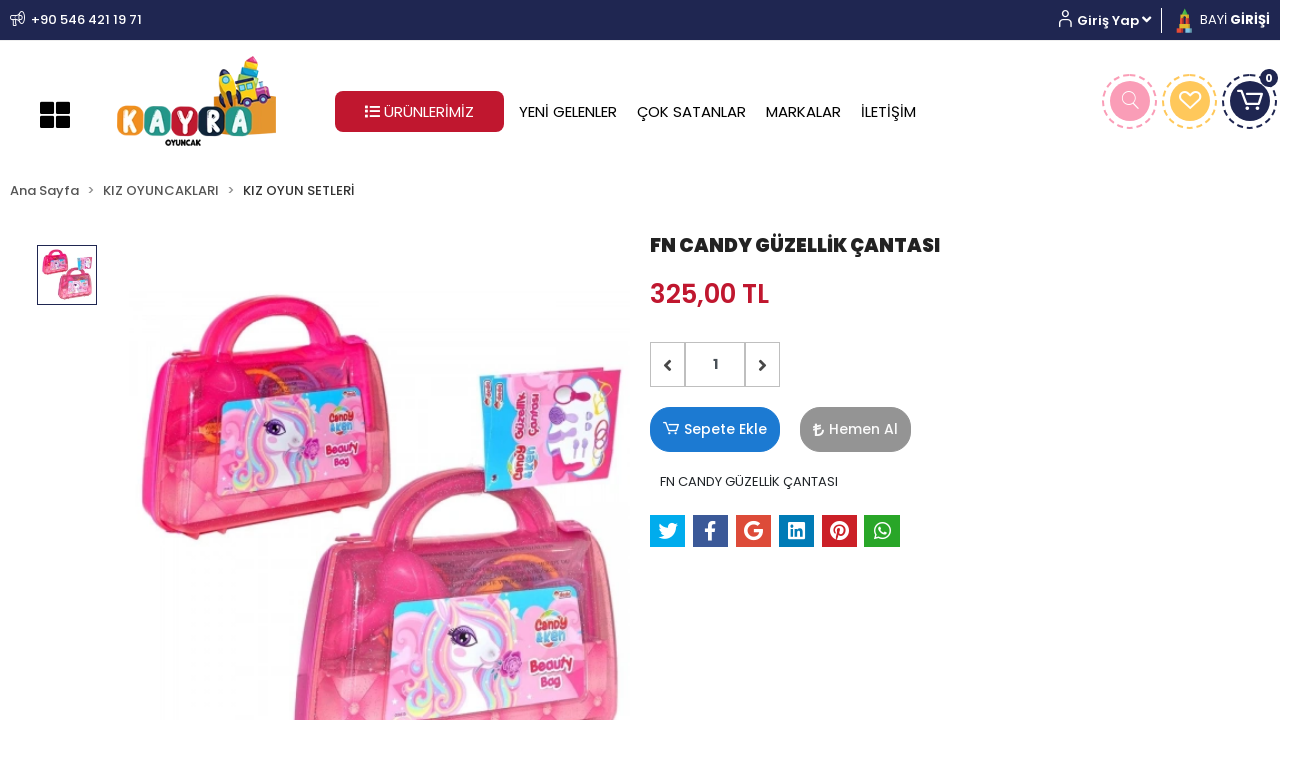

--- FILE ---
content_type: text/html; charset=UTF-8
request_url: https://www.kayraoyuncak.com/fn-candy-guzellik-cantasi
body_size: 21377
content:
<!DOCTYPE html><html lang="tr"><head><meta http-equiv="X-UA-Compatible" content="IE=edge" /><meta http-equiv="Content-Type" content="text/html; charset=utf-8"/><meta name='viewport' content='width=device-width, user-scalable=yes'><link rel="preconnect" href="https://percdn.com/"/><link rel="dns-prefetch" href="https://percdn.com/"/><link rel="icon" href="https://percdn.com/f/143904/cG96WmFta3QrNjQrTm53Z1RvTnE/images/logo/favicon-666570.webp" /><link rel="stylesheet" type="text/css" href="https://www.kayraoyuncak.com/template/smart/default/assets/plugins/bootstrap.soft.min.css?v=1661412851" /><link rel="stylesheet" type="text/css" href="https://www.kayraoyuncak.com/template/smart/default/assets/style.min.css?v=1768864864" /><title>FN CANDY GÜZELLİK ÇANTASI</title><meta name="description" content="" /><link href="https://www.kayraoyuncak.com/fn-candy-guzellik-cantasi" rel="canonical" /><meta property="og:title" content="FN CANDY GÜZELLİK ÇANTASI" /><meta property="og:site_name" content="kayraoyuncak.com" /><meta property="og:type" content="product" /><meta property="og:url" content="https://www.kayraoyuncak.com/fn-candy-guzellik-cantasi" /><meta property="og:keywords" content="" /><meta property="og:description" content="" /><meta property="og:image" content="https://percdn.com/f/143904/cG96YWFtNG0vcUp3ZUdGckg4OG5icmdQYmNFPQ/p/fn-candy-guzellik-cantasi-141179342-sw1200sh1200.png" /><meta property="og:image:width" content="700" /><meta property="og:image:height" content="700" /><link rel="preconnect" href="https://fonts.googleapis.com"><link rel="preconnect" href="https://fonts.gstatic.com" crossorigin><style type="text/css">
        body {
            font-family: 'Poppins', sans-serif;
        }
        :root{
            --body-bg:#ffffff;
            --menu-bg-color: #c0172f;
            --menu-color: #ffffff;
            --menu-color-hover: #ffffff;
            --main-color: #1f2651;
            --main-color2: #c0172f;
            --header-top-color: #ffffff;
            --header-top-color-hover: #ffffff;
            --add-cart-list: #ffffff;
            --add-cart-list-hover: #ffffff;
            --add-cart-list-bg: #1c7ad2;
            --add-cart-list-bg-hover: #2a73b7;
            --buy-now: #fafafa;
            --buy-now-bg: #949494;
            --buy-now-hover: #ffffff;
            --buy-now-bg-hover: #747272;
            --add-cart-detail:#ffffff;
            --add-cart-detail-bg:#1c7ad2;
            --add-cart-detail-hover:#ffffff;
            --add-cart-detail-bg-hover:#2a73b7;
            --complete-payment:#ffffff;
            --complete-payment-bg:#4dc761;
            --complete-payment-hover:#ffffff;
            --complete-payment-bg-hover:#3aa14b;
            --transition-time: .4s ease-out;
        };
        
    </style><link rel="stylesheet" type="text/css" href="https://www.kayraoyuncak.com/theme/kayraoyuncak/assets/style.css?v=1654499549" /><style type="text/css">
                            @media(min-width:1240px){
                .container,
                .container-sm,
                .container-md,
                .container-lg,
                .container-xl {
                    max-width: 1400px !important;
                }
            }
            </style><script type="application/ld+json">{"@context":"https:\/\/schema.org","@type":"Website","url":"https:\/\/www.kayraoyuncak.com","name":"kayraoyuncakb2c","potentialAction":{"@type":"SearchAction","target":"https:\/\/www.kayraoyuncak.com\/arama?k={search_term_string}","query-input":"required name=search_term_string"}}</script><script type="application/ld+json">{"@context":"https:\/\/schema.org","@type":"Store","name":"kayraoyuncakb2c","url":"https:\/\/www.kayraoyuncak.com","logo":"https:\/\/percdn.com\/f\/143904\/cG96WmFta3QrNjQrTm53Z1RvTnE\/images\/logo\/logo-336972.webp","image":"https:\/\/percdn.com\/f\/143904\/cG96WmFta3QrNjQrTm53Z1RvTnE\/images\/logo\/logo-336972.webp","address":"Zübeyde Hanım Mahallesi, 660. Cadde, No:10\/16-17, Dışkapı, Altındağ, Ankara"}</script><script type="application/ld+json">{"@context":"https:\/\/schema.org\/","@type":"Product","name":"FN CANDY GÜZELLİK ÇANTASI","image":["https:\/\/percdn.com\/f\/143904\/cG96WmFtNG0vcUp3ZUdGb0dzOG5iTDBQYmNFPQ\/p\/fn-candy-guzellik-cantasi-141179342-sw1200sh1200.webp"],"description":"","productId":"5737","mpn":"6152 FN","gtin":"8693830036152","sku":"6152 FN","brand":{"@type":"Brand","name":"FEN"},"offers":{"@type":"Offer","priceCurrency":"try","price":"325.00","itemCondition":"https:\/\/schema.org\/NewCondition","availability":"https:\/\/schema.org\/InStock","priceValidUntil":"","seller":{"@type":"Organization","name":"kayraoyuncakb2c"},"url":"https:\/\/www.kayraoyuncak.com\/fn-candy-guzellik-cantasi"}}</script><!-- Global site tag (gtag.js) --><script async src="https://www.googletagmanager.com/gtag/js?id=G-KHQ53Y7H3R"></script><script>
                var google_tag_defined = true;
                window.dataLayer = window.dataLayer || [];
                function gtag(){dataLayer.push(arguments);}
                gtag('js', new Date());
                                                gtag('config', 'G-KHQ53Y7H3R');
                                                                            </script></head><body class="product-body "><section class="pattern-group pattern-group-t-0 pattern-group-p-product "><div class="no-container"><div class="pattern-group-body"><div class="p-g-b-c-wrapper"><div class="p-g-b-c-inner"><div class="p-g-mod p-g-mod-t-28 p-g-mod-header  p-g-mod-trans   "><div class="p-g-mod-body  p-g-mod-body-p-0  "><header class="desktop"><section class="h-contact"><div class="container"><div class="row"><div class="col-md-5"><div class="info"><a href="tel:+90 546 421 19 71" class="item pl-0"><i class="coreicon-megaphone"></i><span>
                                    +90 546 421 19 71
                                </span></a></div></div><div class="col-md-7"><div class="info float-right"><div class="dropdown bar-user-hover"><span class="icon"><i class="coreicon-user-5"></i></span><a class="bar-link bar-user" href="" id="console-menu-2" role="button"><span class="name">
                                                                             Giriş Yap <i class="fas fa-angle-down"></i></span></a><div class="dropdown-menu" aria-labelledby="console-menu-2"><ul class="auth-links"><div class="top-header"><li><a href="https://www.kayraoyuncak.com/uye-giris">Giriş Yap</a></li><li><a href="https://www.kayraoyuncak.com/uye-ol"> Üye Ol</a></li></div></ul></div></div><div class="headbayilogin"><a href="https://b2b.kayraoyuncak.com" target="_blank"><img src="https://www.kayraoyuncak.com/theme/kayraoyuncak/assets/images/bayigirisi.png?v=1654497401" style="width: 25px;"> 
                                    BAYİ <strong>GİRİŞİ</strong></a></div></div><div class="clearfix"></div><nav class="sidebar-menu-desktop"><div class="menu-logo"><a href="https://www.kayraoyuncak.com"><img src="https://percdn.com/f/143904/cG96WmFta3QrNjQrTm53Z1RvTnE/images/logo/mobil-logo-369069.webp" alt="" /></a></div><section class="mobile-search"><a href="javascript:;" class="btn-sidebar-menu-desktop btn-close"><i class="fas fa-times-circle"></i></a><div class="clearfix"></div></section><div class="scrollbar"><div class="categories"><ul><li class="sc-19"><a href="javascript:;" class="btn-categories-show" data-id="19"><span class="name float-left">KIZ OYUNCAKLARI</span><span class="icon float-right"><i class="fas fa-angle-right"></i></span><div class="clearfix"></div></a><ul class="multi categories-list-19"><li class="sc-19-all"><a href="https://www.kayraoyuncak.com/kiz-oyuncaklari"><span class="name float-left">
                            Tüm
                            KIZ OYUNCAKLARI</span><div class="clearfix"></div></a></li><li class="sc-30"><a href="https://www.kayraoyuncak.com/kiz-oyun-setleri" data-id="30"><span class="name ">KIZ OYUN SETLERİ</span><div class="clearfix"></div></a></li><li class="sc-35"><a href="https://www.kayraoyuncak.com/oyuncak-bebekler" data-id="35"><span class="name ">OYUNCAK BEBEKLER</span><div class="clearfix"></div></a></li><li class="sc-90"><a href="https://www.kayraoyuncak.com/kiz-kartelali-oyuncaklar" data-id="90"><span class="name ">KIZ KARTELALI OYUNCAKLAR</span><div class="clearfix"></div></a></li><li class="sc-94"><a href="https://www.kayraoyuncak.com/et-bebekler" data-id="94"><span class="name ">ET BEBEKLER</span><div class="clearfix"></div></a></li><li class="sc-95"><a href="https://www.kayraoyuncak.com/bez-bebekler" data-id="95"><span class="name ">BEZ BEBEKLER</span><div class="clearfix"></div></a></li><li class="sc-103"><a href="https://www.kayraoyuncak.com/manken-bebekler" data-id="103"><span class="name ">MANKEN BEBEKLER</span><div class="clearfix"></div></a></li></ul></li><li class="sc-1"><a href="javascript:;" class="btn-categories-show" data-id="1"><span class="name float-left">ERKEK OYUNCAKLARI</span><span class="icon float-right"><i class="fas fa-angle-right"></i></span><div class="clearfix"></div></a><ul class="multi categories-list-1"><li class="sc-1-all"><a href="https://www.kayraoyuncak.com/erkek-oyuncaklari"><span class="name float-left">
                            Tüm
                            ERKEK OYUNCAKLARI</span><div class="clearfix"></div></a></li><li class="sc-2"><a href="https://www.kayraoyuncak.com/erkek-oyun-setleri" data-id="2"><span class="name ">ERKEK OYUN SETLERİ</span><div class="clearfix"></div></a></li><li class="sc-6"><a href="https://www.kayraoyuncak.com/oyuncak-arabalar" data-id="6"><span class="name ">OYUNCAK ARABALAR</span><div class="clearfix"></div></a></li><li class="sc-7"><a href="https://www.kayraoyuncak.com/uzaktan-kumandali-arabalar" data-id="7"><span class="name ">UZAKTAN KUMANDALI ARABALAR</span><div class="clearfix"></div></a></li><li class="sc-85"><a href="https://www.kayraoyuncak.com/cek-birak-3576" data-id="85"><span class="name ">ÇEK BIRAK</span><div class="clearfix"></div></a></li><li class="sc-89"><a href="https://www.kayraoyuncak.com/uzaktan-kumandali-araclar" data-id="89"><span class="name ">UZAKTAN KUMANDALI ARAÇLAR</span><div class="clearfix"></div></a></li><li class="sc-92"><a href="https://www.kayraoyuncak.com/erkek-kartelali-oyuncaklar" data-id="92"><span class="name ">ERKEK KARTELALI OYUNCAKLAR</span><div class="clearfix"></div></a></li><li class="sc-107"><a href="https://www.kayraoyuncak.com/surtmeli-araclar-3347" data-id="107"><span class="name ">SÜRTMELİ ARAÇLAR</span><div class="clearfix"></div></a></li></ul></li><li class="sc-3"><a href="javascript:;" class="btn-categories-show" data-id="3"><span class="name float-left">MODEL ARABALAR</span><span class="icon float-right"><i class="fas fa-angle-right"></i></span><div class="clearfix"></div></a><ul class="multi categories-list-3"><li class="sc-3-all"><a href="https://www.kayraoyuncak.com/model-arabalar"><span class="name float-left">
                            Tüm
                            MODEL ARABALAR</span><div class="clearfix"></div></a></li><li class="sc-4"><a href="https://www.kayraoyuncak.com/1/24-model-arabalar" data-id="4"><span class="name ">1/24 MODEL ARABALAR</span><div class="clearfix"></div></a></li><li class="sc-5"><a href="https://www.kayraoyuncak.com/1/18-model-arabalar" data-id="5"><span class="name ">1/18 MODEL ARABALAR</span><div class="clearfix"></div></a></li><li class="sc-8"><a href="https://www.kayraoyuncak.com/1/36-model-arabalar" data-id="8"><span class="name ">1/36 MODEL ARABALAR</span><div class="clearfix"></div></a></li><li class="sc-10"><a href="https://www.kayraoyuncak.com/1/32-model-arablar" data-id="10"><span class="name ">1/32 MODEL ARABLAR</span><div class="clearfix"></div></a></li><li class="sc-77"><a href="https://www.kayraoyuncak.com/1/43-model-arabalar" data-id="77"><span class="name ">1/43 MODEL ARABALAR</span><div class="clearfix"></div></a></li><li class="sc-100"><a href="https://www.kayraoyuncak.com/1/64-model-araba" data-id="100"><span class="name ">1/64 MODEL ARABA</span><div class="clearfix"></div></a></li><li class="sc-114"><a href="https://www.kayraoyuncak.com/model-is-makinalari" data-id="114"><span class="name ">MODEL İŞ MAKİNALARI</span><div class="clearfix"></div></a></li></ul></li><li class="sc-12"><a href="javascript:;" class="btn-categories-show" data-id="12"><span class="name float-left">EĞİTİCİ OYUNCAKLAR</span><span class="icon float-right"><i class="fas fa-angle-right"></i></span><div class="clearfix"></div></a><ul class="multi categories-list-12"><li class="sc-12-all"><a href="https://www.kayraoyuncak.com/egitici-oyuncaklar"><span class="name float-left">
                            Tüm
                            EĞİTİCİ OYUNCAKLAR</span><div class="clearfix"></div></a></li><li class="sc-29"><a href="https://www.kayraoyuncak.com/oyun-hamuru" data-id="29"><span class="name ">OYUN HAMURU</span><div class="clearfix"></div></a></li><li class="sc-36"><a href="https://www.kayraoyuncak.com/akil-oyunlari" data-id="36"><span class="name ">AKIL OYUNLARI</span><div class="clearfix"></div></a></li><li class="sc-39"><a href="https://www.kayraoyuncak.com/lego" data-id="39"><span class="name ">LEGO</span><div class="clearfix"></div></a></li><li class="sc-41"><a href="https://www.kayraoyuncak.com/ahsap-oyuncaklar" data-id="41"><span class="name ">AHŞAP OYUNCAKLAR</span><div class="clearfix"></div></a></li><li class="sc-82"><a href="https://www.kayraoyuncak.com/yetiskin-kutu-oyunlari-1012" data-id="82"><span class="name ">YETİŞKİN KUTU OYUNLARI</span><div class="clearfix"></div></a></li><li class="sc-84"><a href="https://www.kayraoyuncak.com/ahsap-oyuncaklar-2188" data-id="84"><span class="name ">AHŞAP OYUNCAKLAR</span><div class="clearfix"></div></a></li><li class="sc-86"><a href="https://www.kayraoyuncak.com/cocuk-kutu-oyunlari-4338" data-id="86"><span class="name ">ÇOCUK KUTU OYUNLARI</span><div class="clearfix"></div></a></li><li class="sc-111"><a href="https://www.kayraoyuncak.com/kinetik-kum-ve-setleri" data-id="111"><span class="name ">KİNETİK KUM VE SETLERİ</span><div class="clearfix"></div></a></li><li class="sc-113"><a href="https://www.kayraoyuncak.com/egitici-setler" data-id="113"><span class="name ">EĞİTİCİ SETLER</span><div class="clearfix"></div></a></li><li class="sc-119"><a href="https://www.kayraoyuncak.com/hayvan-setleri" data-id="119"><span class="name ">HAYVAN SETLERİ</span><div class="clearfix"></div></a></li><li class="sc-133"><a href="https://www.kayraoyuncak.com/figur-setleri" data-id="133"><span class="name ">FİGÜR SETLERİ</span><div class="clearfix"></div></a></li><li class="sc-134"><a href="https://www.kayraoyuncak.com/i-1547" data-id="134"><span class="name ">İ</span><div class="clearfix"></div></a></li></ul></li><li class="sc-13"><a href="javascript:;" class="btn-categories-show" data-id="13"><span class="name float-left">PUZZLE</span><span class="icon float-right"><i class="fas fa-angle-right"></i></span><div class="clearfix"></div></a><ul class="multi categories-list-13"><li class="sc-13-all"><a href="https://www.kayraoyuncak.com/puzzle"><span class="name float-left">
                            Tüm
                            PUZZLE</span><div class="clearfix"></div></a></li><li class="sc-14"><a href="https://www.kayraoyuncak.com/50-parca" data-id="14"><span class="name ">50 PARÇA</span><div class="clearfix"></div></a></li><li class="sc-24"><a href="https://www.kayraoyuncak.com/100-parca" data-id="24"><span class="name ">100 PARÇA</span><div class="clearfix"></div></a></li><li class="sc-28"><a href="https://www.kayraoyuncak.com/1000-parca" data-id="28"><span class="name ">1000 PARÇA</span><div class="clearfix"></div></a></li><li class="sc-43"><a href="https://www.kayraoyuncak.com/150-parca" data-id="43"><span class="name ">150 PARÇA</span><div class="clearfix"></div></a></li><li class="sc-45"><a href="https://www.kayraoyuncak.com/200-parca" data-id="45"><span class="name ">200 PARÇA</span><div class="clearfix"></div></a></li><li class="sc-47"><a href="https://www.kayraoyuncak.com/500-parca" data-id="47"><span class="name ">500 PARÇA</span><div class="clearfix"></div></a></li><li class="sc-48"><a href="https://www.kayraoyuncak.com/1500-parca" data-id="48"><span class="name ">1500 PARÇA</span><div class="clearfix"></div></a></li><li class="sc-52"><a href="https://www.kayraoyuncak.com/2000-parca" data-id="52"><span class="name ">2000 PARÇA</span><div class="clearfix"></div></a></li><li class="sc-101"><a href="https://www.kayraoyuncak.com/frame-puzzle" data-id="101"><span class="name ">FRAME PUZZLE</span><div class="clearfix"></div></a></li></ul></li><li class="sc-16"><a href="javascript:;" class="btn-categories-show" data-id="16"><span class="name float-left">AÇIK HAVA OYUNCAKLARI</span><span class="icon float-right"><i class="fas fa-angle-right"></i></span><div class="clearfix"></div></a><ul class="multi categories-list-16"><li class="sc-16-all"><a href="https://www.kayraoyuncak.com/acik-hava-oyuncaklari"><span class="name float-left">
                            Tüm
                            AÇIK HAVA OYUNCAKLARI</span><div class="clearfix"></div></a></li><li class="sc-51"><a href="https://www.kayraoyuncak.com/akulu-araba" data-id="51"><span class="name ">AKÜLÜ ARABA</span><div class="clearfix"></div></a></li><li class="sc-55"><a href="https://www.kayraoyuncak.com/kaykay" data-id="55"><span class="name ">KAYKAY</span><div class="clearfix"></div></a></li><li class="sc-60"><a href="https://www.kayraoyuncak.com/scooter" data-id="60"><span class="name ">SCOOTER</span><div class="clearfix"></div></a></li><li class="sc-61"><a href="https://www.kayraoyuncak.com/cadirlar" data-id="61"><span class="name ">ÇADIRLAR</span><div class="clearfix"></div></a></li><li class="sc-63"><a href="https://www.kayraoyuncak.com/ruzgar-gulu" data-id="63"><span class="name ">İTMELİ ARABALAR</span><div class="clearfix"></div></a></li><li class="sc-106"><a href="https://www.kayraoyuncak.com/kamyonlar" data-id="106"><span class="name ">KAMYONLAR</span><div class="clearfix"></div></a></li><li class="sc-115"><a href="https://www.kayraoyuncak.com/ruzgar-gulu-178" data-id="115"><span class="name ">RÜZGAR GÜLÜ</span><div class="clearfix"></div></a></li><li class="sc-127"><a href="https://www.kayraoyuncak.com/drone-4630" data-id="127"><span class="name ">DRONE</span><div class="clearfix"></div></a></li></ul></li><li class="sc-17"><a href="javascript:;" class="btn-categories-show" data-id="17"><span class="name float-left">HEDİYELİK EŞYA</span><span class="icon float-right"><i class="fas fa-angle-right"></i></span><div class="clearfix"></div></a><ul class="multi categories-list-17"><li class="sc-17-all"><a href="https://www.kayraoyuncak.com/hediyelik-esya"><span class="name float-left">
                            Tüm
                            HEDİYELİK EŞYA</span><div class="clearfix"></div></a></li><li class="sc-20"><a href="https://www.kayraoyuncak.com/saat" data-id="20"><span class="name ">SAAT</span><div class="clearfix"></div></a></li><li class="sc-37"><a href="https://www.kayraoyuncak.com/album" data-id="37"><span class="name ">ALBÜM</span><div class="clearfix"></div></a></li><li class="sc-42"><a href="https://www.kayraoyuncak.com/cerceve" data-id="42"><span class="name ">ÇERÇEVE</span><div class="clearfix"></div></a></li><li class="sc-102"><a href="https://www.kayraoyuncak.com/anahtarlik" data-id="102"><span class="name ">ANAHTARLIK</span><div class="clearfix"></div></a></li></ul></li><li class="sc-25"><a href="javascript:;" class="btn-categories-show" data-id="25"><span class="name float-left">SPOR MALZEMELERİ</span><span class="icon float-right"><i class="fas fa-angle-right"></i></span><div class="clearfix"></div></a><ul class="multi categories-list-25"><li class="sc-25-all"><a href="https://www.kayraoyuncak.com/spor-malzemeleri"><span class="name float-left">
                            Tüm
                            SPOR MALZEMELERİ</span><div class="clearfix"></div></a></li><li class="sc-54"><a href="https://www.kayraoyuncak.com/kirtasiye-urunleri" data-id="54"><span class="name ">ATLAMA İPİ</span><div class="clearfix"></div></a></li><li class="sc-56"><a href="https://www.kayraoyuncak.com/yetiskin-kutu-oyunlari" data-id="56"><span class="name ">DAMBIL</span><div class="clearfix"></div></a></li><li class="sc-69"><a href="https://www.kayraoyuncak.com/takviyeli-poset" data-id="69"><span class="name ">SPOR AKSESUARLARI</span><div class="clearfix"></div></a></li><li class="sc-78"><a href="https://www.kayraoyuncak.com/kartelali-oyuncaklar" data-id="78"><span class="name ">RAKETLER</span><div class="clearfix"></div></a></li><li class="sc-99"><a href="https://www.kayraoyuncak.com/raketler" data-id="99"><span class="name ">DART</span><div class="clearfix"></div></a></li></ul></li><li class="sc-44"><a href="https://www.kayraoyuncak.com/pelus-oyuncaklar" data-id="44"><span class="name ">PELUŞ OYUNCAKLAR</span><div class="clearfix"></div></a></li><li class="sc-53"><a href="https://www.kayraoyuncak.com/bebek-oyuncaklari" data-id="53"><span class="name ">BEBEK OYUNCAKLARI</span><div class="clearfix"></div></a></li><li class="sc-62"><a href="https://www.kayraoyuncak.com/su-tabancalari" data-id="62"><span class="name ">SU TABANCALARI</span><div class="clearfix"></div></a></li><li class="sc-66"><a href="https://www.kayraoyuncak.com/figur-setler" data-id="66"><span class="name ">FİGÜR SETLER</span><div class="clearfix"></div></a></li><li class="sc-70"><a href="javascript:;" class="btn-categories-show" data-id="70"><span class="name float-left">DENİZ MALZEMESİ</span><span class="icon float-right"><i class="fas fa-angle-right"></i></span><div class="clearfix"></div></a><ul class="multi categories-list-70"><li class="sc-70-all"><a href="https://www.kayraoyuncak.com/deniz-malzemesi"><span class="name float-left">
                            Tüm
                            DENİZ MALZEMESİ</span><div class="clearfix"></div></a></li><li class="sc-26"><a href="https://www.kayraoyuncak.com/simit" data-id="26"><span class="name ">SİMİT</span><div class="clearfix"></div></a></li><li class="sc-50"><a href="https://www.kayraoyuncak.com/havuz" data-id="50"><span class="name ">HAVUZ</span><div class="clearfix"></div></a></li><li class="sc-59"><a href="https://www.kayraoyuncak.com/nerf-648" data-id="59"><span class="name ">CAN YELEĞİ</span><div class="clearfix"></div></a></li><li class="sc-67"><a href="https://www.kayraoyuncak.com/gozluk" data-id="67"><span class="name ">GÖZLÜK</span><div class="clearfix"></div></a></li><li class="sc-117"><a href="https://www.kayraoyuncak.com/kova-plaj-setler" data-id="117"><span class="name ">KOVA-PLAJ SETLER</span><div class="clearfix"></div></a></li><li class="sc-118"><a href="https://www.kayraoyuncak.com/su-tabanca-ve-pompari" data-id="118"><span class="name ">SU TABANCA VE POMPARI</span><div class="clearfix"></div></a></li><li class="sc-11"><a href="https://www.kayraoyuncak.com/kolluk" data-id="11"><span class="name ">KOLLUK</span><div class="clearfix"></div></a></li><li class="sc-21"><a href="https://www.kayraoyuncak.com/bone" data-id="21"><span class="name ">BONE</span><div class="clearfix"></div></a></li></ul></li><li class="sc-83"><a href="https://www.kayraoyuncak.com/pilli-ve-sesli-oyuncak" data-id="83"><span class="name ">PİLLİ VE SESLİ OYUNCAK</span><div class="clearfix"></div></a></li><li class="sc-87"><a href="javascript:;" class="btn-categories-show" data-id="87"><span class="name float-left">SÜSLEME ÜRÜNLERİ</span><span class="icon float-right"><i class="fas fa-angle-right"></i></span><div class="clearfix"></div></a><ul class="multi categories-list-87"><li class="sc-87-all"><a href="https://www.kayraoyuncak.com/susleme-urunleri"><span class="name float-left">
                            Tüm
                            SÜSLEME ÜRÜNLERİ</span><div class="clearfix"></div></a></li><li class="sc-88"><a href="https://www.kayraoyuncak.com/takim-susler-1322" data-id="88"><span class="name ">TAKIM SÜSLER</span><div class="clearfix"></div></a></li><li class="sc-93"><a href="https://www.kayraoyuncak.com/balon-2141" data-id="93"><span class="name ">BALON</span><div class="clearfix"></div></a></li><li class="sc-97"><a href="https://www.kayraoyuncak.com/dogum-gunu-mumlari" data-id="97"><span class="name ">DOĞUM GÜNÜ MUMLARI</span><div class="clearfix"></div></a></li><li class="sc-132"><a href="https://www.kayraoyuncak.com/semsiye" data-id="132"><span class="name ">ŞEMSİYE</span><div class="clearfix"></div></a></li></ul></li><li class="sc-91"><a href="https://www.kayraoyuncak.com/trend-oyuncaklar" data-id="91"><span class="name ">TREND OYUNCAKLAR</span><div class="clearfix"></div></a></li><li class="sc-98"><a href="https://www.kayraoyuncak.com/karton-canta" data-id="98"><span class="name ">KARTON ÇANTA</span><div class="clearfix"></div></a></li><li class="sc-104"><a href="javascript:;" class="btn-categories-show" data-id="104"><span class="name float-left">TOP ÇEŞİTLERİ</span><span class="icon float-right"><i class="fas fa-angle-right"></i></span><div class="clearfix"></div></a><ul class="multi categories-list-104"><li class="sc-104-all"><a href="https://www.kayraoyuncak.com/top-cesitleri"><span class="name float-left">
                            Tüm
                            TOP ÇEŞİTLERİ</span><div class="clearfix"></div></a></li><li class="sc-33"><a href="https://www.kayraoyuncak.com/basket-topu" data-id="33"><span class="name ">BASKET TOPU</span><div class="clearfix"></div></a></li><li class="sc-73"><a href="https://www.kayraoyuncak.com/futbol-topu-2489" data-id="73"><span class="name ">FUTBOL TOPU</span><div class="clearfix"></div></a></li><li class="sc-74"><a href="https://www.kayraoyuncak.com/voleybol-topu-4116" data-id="74"><span class="name ">VOLEYBOL TOPU</span><div class="clearfix"></div></a></li><li class="sc-76"><a href="https://www.kayraoyuncak.com/hentbol-topu" data-id="76"><span class="name ">HENTBOL TOPU</span><div class="clearfix"></div></a></li><li class="sc-105"><a href="https://www.kayraoyuncak.com/futbol-topu-3590" data-id="105"><span class="name ">FUTBOL TOPU</span><div class="clearfix"></div></a></li><li class="sc-109"><a href="https://www.kayraoyuncak.com/plastik-top" data-id="109"><span class="name ">PLASTİK TOP</span><div class="clearfix"></div></a></li><li class="sc-110"><a href="https://www.kayraoyuncak.com/plates-topu" data-id="110"><span class="name ">PLATES TOPU</span><div class="clearfix"></div></a></li><li class="sc-112"><a href="https://www.kayraoyuncak.com/tenis-topu" data-id="112"><span class="name ">TENİS TOPU</span><div class="clearfix"></div></a></li><li class="sc-116"><a href="https://www.kayraoyuncak.com/deniz-topu-669" data-id="116"><span class="name ">DENİZ TOPU</span><div class="clearfix"></div></a></li></ul></li><li class="sc-108"><a href="https://www.kayraoyuncak.com/muzik-aletleri" data-id="108"><span class="name ">MÜZİK ALETLERİ</span><div class="clearfix"></div></a></li><li class="sc-122"><a href="javascript:;" class="btn-categories-show" data-id="122"><span class="name float-left">AMBALAJ MALZEMELERİ</span><span class="icon float-right"><i class="fas fa-angle-right"></i></span><div class="clearfix"></div></a><ul class="multi categories-list-122"><li class="sc-122-all"><a href="https://www.kayraoyuncak.com/ambalaj-malzemeleri"><span class="name float-left">
                            Tüm
                            AMBALAJ MALZEMELERİ</span><div class="clearfix"></div></a></li><li class="sc-123"><a href="https://www.kayraoyuncak.com/metalize-kaplik" data-id="123"><span class="name ">METALİZE KAPLIK</span><div class="clearfix"></div></a></li><li class="sc-124"><a href="https://www.kayraoyuncak.com/takviyeli-poset-4884" data-id="124"><span class="name ">TAKVİYELİ POŞET</span><div class="clearfix"></div></a></li><li class="sc-126"><a href="https://www.kayraoyuncak.com/karton-canta-3515" data-id="126"><span class="name ">KARTON ÇANTA</span><div class="clearfix"></div></a></li></ul></li><li class="sc-18"><a href="https://www.kayraoyuncak.com/pil-cesitleri" data-id="18"><span class="name ">PİL ÇEŞİTLERİ</span><div class="clearfix"></div></a></li></ul></div></div></nav></div></div></div></section><section class="h-center"><div class="container"><div class="row"><div class="col-md-1"><div class="header-menu-area"><a href="javascript:;" class="icon-group ml-1 btn-sidebar-menu-desktop"><i class="fas fa-th-large"></i></a></div></div><div class="col-md-2"><div class="logo header-area"><a href="https://www.kayraoyuncak.com" ><img src="https://percdn.com/f/143904/cG96WmFta3QrNjQrTm53Z1RvTnE/images/logo/logo-336972.webp" alt="" /></a></div></div><div class="col-md-7"><nav class="snav"><ul class="nav shead-main-nav"><li class="surunlerli"><div class="dropdown category-dropdown" data-visible="true"><a class="surunler"><i class="fa fa-list"></i> ÜRÜNLERİMİZ
                                            </a><div class="sol-acilir-menu"><ul class="navbar-nav"><li class="nav-item dropdown"><a class="nav-link dropdown-toggle" href="https://www.kayraoyuncak.com/kiz-oyuncaklari" id="mega-menu-19" data-parent-id="19" role="button"><span class="under-category">KIZ OYUNCAKLARI</span></a><div class="saltmenu" ><div class="col"><div class="sub-cat"><a class="sub-title" data-parent-id="19" data-id="30" href="https://www.kayraoyuncak.com/kiz-oyun-setleri">
                                                                                 KIZ OYUN SETLERİ
                                                                            </a><!-- <ul></ul>--></div><div class="sub-cat"><a class="sub-title" data-parent-id="19" data-id="94" href="https://www.kayraoyuncak.com/et-bebekler">
                                                                                 ET BEBEKLER
                                                                            </a><!-- <ul></ul>--></div></div><div class="col"><div class="sub-cat"><a class="sub-title" data-parent-id="19" data-id="35" href="https://www.kayraoyuncak.com/oyuncak-bebekler">
                                                                                 OYUNCAK BEBEKLER
                                                                            </a><!-- <ul></ul>--></div><div class="sub-cat"><a class="sub-title" data-parent-id="19" data-id="95" href="https://www.kayraoyuncak.com/bez-bebekler">
                                                                                 BEZ BEBEKLER
                                                                            </a><!-- <ul></ul>--></div></div><div class="col"><div class="sub-cat"><a class="sub-title" data-parent-id="19" data-id="90" href="https://www.kayraoyuncak.com/kiz-kartelali-oyuncaklar">
                                                                                 KIZ KARTELALI OYUNCAKLAR
                                                                            </a><!-- <ul></ul>--></div><div class="sub-cat"><a class="sub-title" data-parent-id="19" data-id="103" href="https://www.kayraoyuncak.com/manken-bebekler">
                                                                                 MANKEN BEBEKLER
                                                                            </a><!-- <ul></ul>--></div></div></div></li><li class="nav-item dropdown"><a class="nav-link dropdown-toggle" href="https://www.kayraoyuncak.com/erkek-oyuncaklari" id="mega-menu-1" data-parent-id="1" role="button"><span class="under-category">ERKEK OYUNCAKLARI</span></a><div class="saltmenu" ><div class="col"><div class="sub-cat"><a class="sub-title" data-parent-id="1" data-id="2" href="https://www.kayraoyuncak.com/erkek-oyun-setleri">
                                                                                 ERKEK OYUN SETLERİ
                                                                            </a><!-- <ul></ul>--></div><div class="sub-cat"><a class="sub-title" data-parent-id="1" data-id="85" href="https://www.kayraoyuncak.com/cek-birak-3576">
                                                                                 ÇEK BIRAK
                                                                            </a><!-- <ul></ul>--></div><div class="sub-cat"><a class="sub-title" data-parent-id="1" data-id="107" href="https://www.kayraoyuncak.com/surtmeli-araclar-3347">
                                                                                 SÜRTMELİ ARAÇLAR
                                                                            </a><!-- <ul></ul>--></div></div><div class="col"><div class="sub-cat"><a class="sub-title" data-parent-id="1" data-id="6" href="https://www.kayraoyuncak.com/oyuncak-arabalar">
                                                                                 OYUNCAK ARABALAR
                                                                            </a><!-- <ul></ul>--></div><div class="sub-cat"><a class="sub-title" data-parent-id="1" data-id="89" href="https://www.kayraoyuncak.com/uzaktan-kumandali-araclar">
                                                                                 UZAKTAN KUMANDALI ARAÇLAR
                                                                            </a><!-- <ul></ul>--></div></div><div class="col"><div class="sub-cat"><a class="sub-title" data-parent-id="1" data-id="7" href="https://www.kayraoyuncak.com/uzaktan-kumandali-arabalar">
                                                                                 UZAKTAN KUMANDALI ARABALAR
                                                                            </a><!-- <ul></ul>--></div><div class="sub-cat"><a class="sub-title" data-parent-id="1" data-id="92" href="https://www.kayraoyuncak.com/erkek-kartelali-oyuncaklar">
                                                                                 ERKEK KARTELALI OYUNCAKLAR
                                                                            </a><!-- <ul></ul>--></div></div></div></li><li class="nav-item dropdown"><a class="nav-link dropdown-toggle" href="https://www.kayraoyuncak.com/model-arabalar" id="mega-menu-3" data-parent-id="3" role="button"><span class="under-category">MODEL ARABALAR</span></a><div class="saltmenu" ><div class="col"><div class="sub-cat"><a class="sub-title" data-parent-id="3" data-id="4" href="https://www.kayraoyuncak.com/1/24-model-arabalar">
                                                                                 1/24 MODEL ARABALAR
                                                                            </a><!-- <ul></ul>--></div><div class="sub-cat"><a class="sub-title" data-parent-id="3" data-id="10" href="https://www.kayraoyuncak.com/1/32-model-arablar">
                                                                                 1/32 MODEL ARABLAR
                                                                            </a><!-- <ul></ul>--></div><div class="sub-cat"><a class="sub-title" data-parent-id="3" data-id="114" href="https://www.kayraoyuncak.com/model-is-makinalari">
                                                                                 MODEL İŞ MAKİNALARI
                                                                            </a><!-- <ul></ul>--></div></div><div class="col"><div class="sub-cat"><a class="sub-title" data-parent-id="3" data-id="5" href="https://www.kayraoyuncak.com/1/18-model-arabalar">
                                                                                 1/18 MODEL ARABALAR
                                                                            </a><!-- <ul></ul>--></div><div class="sub-cat"><a class="sub-title" data-parent-id="3" data-id="77" href="https://www.kayraoyuncak.com/1/43-model-arabalar">
                                                                                 1/43 MODEL ARABALAR
                                                                            </a><!-- <ul></ul>--></div></div><div class="col"><div class="sub-cat"><a class="sub-title" data-parent-id="3" data-id="8" href="https://www.kayraoyuncak.com/1/36-model-arabalar">
                                                                                 1/36 MODEL ARABALAR
                                                                            </a><!-- <ul></ul>--></div><div class="sub-cat"><a class="sub-title" data-parent-id="3" data-id="100" href="https://www.kayraoyuncak.com/1/64-model-araba">
                                                                                 1/64 MODEL ARABA
                                                                            </a><!-- <ul></ul>--></div></div></div></li><li class="nav-item dropdown"><a class="nav-link dropdown-toggle" href="https://www.kayraoyuncak.com/egitici-oyuncaklar" id="mega-menu-12" data-parent-id="12" role="button"><span class="under-category">EĞİTİCİ OYUNCAKLAR</span></a><div class="saltmenu" ><div class="col"><div class="sub-cat"><a class="sub-title" data-parent-id="12" data-id="29" href="https://www.kayraoyuncak.com/oyun-hamuru">
                                                                                 OYUN HAMURU
                                                                            </a><!-- <ul></ul>--></div><div class="sub-cat"><a class="sub-title" data-parent-id="12" data-id="41" href="https://www.kayraoyuncak.com/ahsap-oyuncaklar">
                                                                                 AHŞAP OYUNCAKLAR
                                                                            </a><!-- <ul></ul>--></div><div class="sub-cat"><a class="sub-title" data-parent-id="12" data-id="86" href="https://www.kayraoyuncak.com/cocuk-kutu-oyunlari-4338">
                                                                                 ÇOCUK KUTU OYUNLARI
                                                                            </a><!-- <ul></ul>--></div><div class="sub-cat"><a class="sub-title" data-parent-id="12" data-id="119" href="https://www.kayraoyuncak.com/hayvan-setleri">
                                                                                 HAYVAN SETLERİ
                                                                            </a><!-- <ul></ul>--></div></div><div class="col"><div class="sub-cat"><a class="sub-title" data-parent-id="12" data-id="36" href="https://www.kayraoyuncak.com/akil-oyunlari">
                                                                                 AKIL OYUNLARI
                                                                            </a><!-- <ul></ul>--></div><div class="sub-cat"><a class="sub-title" data-parent-id="12" data-id="82" href="https://www.kayraoyuncak.com/yetiskin-kutu-oyunlari-1012">
                                                                                 YETİŞKİN KUTU OYUNLARI
                                                                            </a><!-- <ul></ul>--></div><div class="sub-cat"><a class="sub-title" data-parent-id="12" data-id="111" href="https://www.kayraoyuncak.com/kinetik-kum-ve-setleri">
                                                                                 KİNETİK KUM VE SETLERİ
                                                                            </a><!-- <ul></ul>--></div><div class="sub-cat"><a class="sub-title" data-parent-id="12" data-id="133" href="https://www.kayraoyuncak.com/figur-setleri">
                                                                                 FİGÜR SETLERİ
                                                                            </a><!-- <ul></ul>--></div></div><div class="col"><div class="sub-cat"><a class="sub-title" data-parent-id="12" data-id="39" href="https://www.kayraoyuncak.com/lego">
                                                                                 LEGO
                                                                            </a><!-- <ul></ul>--></div><div class="sub-cat"><a class="sub-title" data-parent-id="12" data-id="84" href="https://www.kayraoyuncak.com/ahsap-oyuncaklar-2188">
                                                                                 AHŞAP OYUNCAKLAR
                                                                            </a><!-- <ul></ul>--></div><div class="sub-cat"><a class="sub-title" data-parent-id="12" data-id="113" href="https://www.kayraoyuncak.com/egitici-setler">
                                                                                 EĞİTİCİ SETLER
                                                                            </a><!-- <ul></ul>--></div><div class="sub-cat"><a class="sub-title" data-parent-id="12" data-id="134" href="https://www.kayraoyuncak.com/i-1547">
                                                                                 İ
                                                                            </a><!-- <ul></ul>--></div></div></div></li><li class="nav-item dropdown"><a class="nav-link dropdown-toggle" href="https://www.kayraoyuncak.com/puzzle" id="mega-menu-13" data-parent-id="13" role="button"><span class="under-category">PUZZLE</span></a><div class="saltmenu" ><div class="col"><div class="sub-cat"><a class="sub-title" data-parent-id="13" data-id="14" href="https://www.kayraoyuncak.com/50-parca">
                                                                                 50 PARÇA
                                                                            </a><!-- <ul></ul>--></div><div class="sub-cat"><a class="sub-title" data-parent-id="13" data-id="43" href="https://www.kayraoyuncak.com/150-parca">
                                                                                 150 PARÇA
                                                                            </a><!-- <ul></ul>--></div><div class="sub-cat"><a class="sub-title" data-parent-id="13" data-id="48" href="https://www.kayraoyuncak.com/1500-parca">
                                                                                 1500 PARÇA
                                                                            </a><!-- <ul></ul>--></div></div><div class="col"><div class="sub-cat"><a class="sub-title" data-parent-id="13" data-id="24" href="https://www.kayraoyuncak.com/100-parca">
                                                                                 100 PARÇA
                                                                            </a><!-- <ul></ul>--></div><div class="sub-cat"><a class="sub-title" data-parent-id="13" data-id="45" href="https://www.kayraoyuncak.com/200-parca">
                                                                                 200 PARÇA
                                                                            </a><!-- <ul></ul>--></div><div class="sub-cat"><a class="sub-title" data-parent-id="13" data-id="52" href="https://www.kayraoyuncak.com/2000-parca">
                                                                                 2000 PARÇA
                                                                            </a><!-- <ul></ul>--></div></div><div class="col"><div class="sub-cat"><a class="sub-title" data-parent-id="13" data-id="28" href="https://www.kayraoyuncak.com/1000-parca">
                                                                                 1000 PARÇA
                                                                            </a><!-- <ul></ul>--></div><div class="sub-cat"><a class="sub-title" data-parent-id="13" data-id="47" href="https://www.kayraoyuncak.com/500-parca">
                                                                                 500 PARÇA
                                                                            </a><!-- <ul></ul>--></div><div class="sub-cat"><a class="sub-title" data-parent-id="13" data-id="101" href="https://www.kayraoyuncak.com/frame-puzzle">
                                                                                 FRAME PUZZLE
                                                                            </a><!-- <ul></ul>--></div></div></div></li><li class="nav-item dropdown"><a class="nav-link dropdown-toggle" href="https://www.kayraoyuncak.com/acik-hava-oyuncaklari" id="mega-menu-16" data-parent-id="16" role="button"><span class="under-category">AÇIK HAVA OYUNCAKLARI</span></a><div class="saltmenu" ><div class="col"><div class="sub-cat"><a class="sub-title" data-parent-id="16" data-id="51" href="https://www.kayraoyuncak.com/akulu-araba">
                                                                                 AKÜLÜ ARABA
                                                                            </a><!-- <ul></ul>--></div><div class="sub-cat"><a class="sub-title" data-parent-id="16" data-id="61" href="https://www.kayraoyuncak.com/cadirlar">
                                                                                 ÇADIRLAR
                                                                            </a><!-- <ul></ul>--></div><div class="sub-cat"><a class="sub-title" data-parent-id="16" data-id="115" href="https://www.kayraoyuncak.com/ruzgar-gulu-178">
                                                                                 RÜZGAR GÜLÜ
                                                                            </a><!-- <ul></ul>--></div></div><div class="col"><div class="sub-cat"><a class="sub-title" data-parent-id="16" data-id="55" href="https://www.kayraoyuncak.com/kaykay">
                                                                                 KAYKAY
                                                                            </a><!-- <ul></ul>--></div><div class="sub-cat"><a class="sub-title" data-parent-id="16" data-id="63" href="https://www.kayraoyuncak.com/ruzgar-gulu">
                                                                                 İTMELİ ARABALAR
                                                                            </a><!-- <ul></ul>--></div><div class="sub-cat"><a class="sub-title" data-parent-id="16" data-id="127" href="https://www.kayraoyuncak.com/drone-4630">
                                                                                 DRONE
                                                                            </a><!-- <ul></ul>--></div></div><div class="col"><div class="sub-cat"><a class="sub-title" data-parent-id="16" data-id="60" href="https://www.kayraoyuncak.com/scooter">
                                                                                 SCOOTER
                                                                            </a><!-- <ul></ul>--></div><div class="sub-cat"><a class="sub-title" data-parent-id="16" data-id="106" href="https://www.kayraoyuncak.com/kamyonlar">
                                                                                 KAMYONLAR
                                                                            </a><!-- <ul></ul>--></div></div></div></li><li class="nav-item dropdown"><a class="nav-link dropdown-toggle" href="https://www.kayraoyuncak.com/hediyelik-esya" id="mega-menu-17" data-parent-id="17" role="button"><span class="under-category">HEDİYELİK EŞYA</span></a><div class="saltmenu" ><div class="col"><div class="sub-cat"><a class="sub-title" data-parent-id="17" data-id="20" href="https://www.kayraoyuncak.com/saat">
                                                                                 SAAT
                                                                            </a><!-- <ul></ul>--></div><div class="sub-cat"><a class="sub-title" data-parent-id="17" data-id="102" href="https://www.kayraoyuncak.com/anahtarlik">
                                                                                 ANAHTARLIK
                                                                            </a><!-- <ul></ul>--></div></div><div class="col"><div class="sub-cat"><a class="sub-title" data-parent-id="17" data-id="37" href="https://www.kayraoyuncak.com/album">
                                                                                 ALBÜM
                                                                            </a><!-- <ul></ul>--></div></div><div class="col"><div class="sub-cat"><a class="sub-title" data-parent-id="17" data-id="42" href="https://www.kayraoyuncak.com/cerceve">
                                                                                 ÇERÇEVE
                                                                            </a><!-- <ul></ul>--></div></div></div></li><li class="sc-mega-item sc-mega-son"><div class="sc-mega-top"><a class="nav-link " href="https://www.kayraoyuncak.com/hediyelik-esya" id="mega-menu-17" role="button">
                                              HEDİYELİK EŞYA
                                          </a></div><div class="sc-mega-top"><a class="nav-link " href="https://www.kayraoyuncak.com/spor-malzemeleri" id="mega-menu-25" role="button">
                                              SPOR MALZEMELERİ
                                          </a></div><div class="sc-mega-top"><a class="nav-link " href="https://www.kayraoyuncak.com/pelus-oyuncaklar" id="mega-menu-44" role="button">
                                              PELUŞ OYUNCAKLAR
                                          </a></div><div class="sc-mega-top"><a class="nav-link " href="https://www.kayraoyuncak.com/bebek-oyuncaklari" id="mega-menu-53" role="button">
                                              BEBEK OYUNCAKLARI
                                          </a></div><div class="sc-mega-top"><a class="nav-link " href="https://www.kayraoyuncak.com/su-tabancalari" id="mega-menu-62" role="button">
                                              SU TABANCALARI
                                          </a></div><div class="sc-mega-top"><a class="nav-link " href="https://www.kayraoyuncak.com/figur-setler" id="mega-menu-66" role="button">
                                              FİGÜR SETLER
                                          </a></div><div class="sc-mega-top"><a class="nav-link " href="https://www.kayraoyuncak.com/deniz-malzemesi" id="mega-menu-70" role="button">
                                              DENİZ MALZEMESİ
                                          </a></div><div class="sc-mega-top"><a class="nav-link " href="https://www.kayraoyuncak.com/pilli-ve-sesli-oyuncak" id="mega-menu-83" role="button">
                                              PİLLİ VE SESLİ OYUNCAK
                                          </a></div></li></ul></div></div></li><li><a class="k1" href="/yeni-oyuncaklar">YENİ GELENLER</a></li><li><a class="k2" href="/cok-satan-oyuncaklar">ÇOK SATANLAR</a></li><li><a class="k3" href="/markalar">MARKALAR</a></li><li><a class="k4" href="/iletisim">İLETİŞİM</a></li></ul></nav></div><div class="col-md-2"><div class="header-area last"><div class="header-bar"><a class="bar-link bar-search" onclick="searchHover()"><i class="coreicon-search"></i></a><a class="bar-link bar-favorite" href="https://www.kayraoyuncak.com/hesabim/favori-listem" ><span class="icon"><i class="coreicon-heart-empty"></i></span></a><div class="dropdown header-cart-hover"><a class="bar-link bar-cart" href="https://www.kayraoyuncak.com/sepet" id="console-menu-3" role="button"><span class="icon"><i class="coreicon-cart-2"></i><span class="count" data-cart-quantity>0</span></span></a><div class="dropdown-menu" aria-labelledby="console-menu-3"><div class="top-header"><span class="title">
                                                Sepetim 
                                                <span class="count2" data-cart-quantity>0 </span><span class="count2-description">Ürün</span></span></div><div class="products" data-cart-products></div><div class="summary" data-cart-summary></div></div></div></div></div><div id="search-hover-id" class="search-hover"><div class="search"><form action="https://www.kayraoyuncak.com/arama" method="get"><a class="bar-user-search-2" onclick="searchHoverOut()"><i class="fas fa-times"></i></a><div class="input-box"><input type="text" name="k" class="form-control" placeholder="Aramak istediğin ürünü yaz, kolayca bul!" /></div></form></div></div></div></div></div></section><section class="menu"><div class="container"><div class="row"><div class="col-md-12"><div class="mega-menu"><ul class="navbar-nav"><li class="nav-item dropdown"><a class="nav-link dropdown-toggle" href="https://www.kayraoyuncak.com/kiz-oyuncaklari" id="mega-menu-19" data-parent-id="19" role="button"><span class="under-category">KIZ OYUNCAKLARI</span></a><div class="dropdown-menu" aria-labelledby="mega-menu-19"><div class="mega-menu-container"><div class="container-fluid" ><div class="row"><div class="col-md-8"><div class="row h-100"><div class="col"><div class="sub-cat"><a class="sub-title" data-parent-id="19" data-id="30" href="https://www.kayraoyuncak.com/kiz-oyun-setleri">
                                                                                 KIZ OYUN SETLERİ
                                                                            </a><ul></ul></div><div class="sub-cat"><a class="sub-title" data-parent-id="19" data-id="94" href="https://www.kayraoyuncak.com/et-bebekler">
                                                                                 ET BEBEKLER
                                                                            </a><ul></ul></div></div><div class="col"><div class="sub-cat"><a class="sub-title" data-parent-id="19" data-id="35" href="https://www.kayraoyuncak.com/oyuncak-bebekler">
                                                                                 OYUNCAK BEBEKLER
                                                                            </a><ul></ul></div><div class="sub-cat"><a class="sub-title" data-parent-id="19" data-id="95" href="https://www.kayraoyuncak.com/bez-bebekler">
                                                                                 BEZ BEBEKLER
                                                                            </a><ul></ul></div></div><div class="col"><div class="sub-cat"><a class="sub-title" data-parent-id="19" data-id="90" href="https://www.kayraoyuncak.com/kiz-kartelali-oyuncaklar">
                                                                                 KIZ KARTELALI OYUNCAKLAR
                                                                            </a><ul></ul></div><div class="sub-cat"><a class="sub-title" data-parent-id="19" data-id="103" href="https://www.kayraoyuncak.com/manken-bebekler">
                                                                                 MANKEN BEBEKLER
                                                                            </a><ul></ul></div></div></div></div><div class="col-md-4"></div></div></div></div></li><li class="nav-item dropdown"><a class="nav-link dropdown-toggle" href="https://www.kayraoyuncak.com/erkek-oyuncaklari" id="mega-menu-1" data-parent-id="1" role="button"><span class="under-category">ERKEK OYUNCAKLARI</span></a><div class="dropdown-menu" aria-labelledby="mega-menu-1"><div class="mega-menu-container"><div class="container-fluid" ><div class="row"><div class="col-md-8"><div class="row h-100"><div class="col"><div class="sub-cat"><a class="sub-title" data-parent-id="1" data-id="2" href="https://www.kayraoyuncak.com/erkek-oyun-setleri">
                                                                                 ERKEK OYUN SETLERİ
                                                                            </a><ul></ul></div><div class="sub-cat"><a class="sub-title" data-parent-id="1" data-id="85" href="https://www.kayraoyuncak.com/cek-birak-3576">
                                                                                 ÇEK BIRAK
                                                                            </a><ul></ul></div><div class="sub-cat"><a class="sub-title" data-parent-id="1" data-id="107" href="https://www.kayraoyuncak.com/surtmeli-araclar-3347">
                                                                                 SÜRTMELİ ARAÇLAR
                                                                            </a><ul></ul></div></div><div class="col"><div class="sub-cat"><a class="sub-title" data-parent-id="1" data-id="6" href="https://www.kayraoyuncak.com/oyuncak-arabalar">
                                                                                 OYUNCAK ARABALAR
                                                                            </a><ul></ul></div><div class="sub-cat"><a class="sub-title" data-parent-id="1" data-id="89" href="https://www.kayraoyuncak.com/uzaktan-kumandali-araclar">
                                                                                 UZAKTAN KUMANDALI ARAÇLAR
                                                                            </a><ul></ul></div></div><div class="col"><div class="sub-cat"><a class="sub-title" data-parent-id="1" data-id="7" href="https://www.kayraoyuncak.com/uzaktan-kumandali-arabalar">
                                                                                 UZAKTAN KUMANDALI ARABALAR
                                                                            </a><ul></ul></div><div class="sub-cat"><a class="sub-title" data-parent-id="1" data-id="92" href="https://www.kayraoyuncak.com/erkek-kartelali-oyuncaklar">
                                                                                 ERKEK KARTELALI OYUNCAKLAR
                                                                            </a><ul></ul></div></div></div></div><div class="col-md-4"></div></div></div></div></li><li class="nav-item dropdown"><a class="nav-link dropdown-toggle" href="https://www.kayraoyuncak.com/model-arabalar" id="mega-menu-3" data-parent-id="3" role="button"><span class="under-category">MODEL ARABALAR</span></a><div class="dropdown-menu" aria-labelledby="mega-menu-3"><div class="mega-menu-container"><div class="container-fluid" ><div class="row"><div class="col-md-8"><div class="row h-100"><div class="col"><div class="sub-cat"><a class="sub-title" data-parent-id="3" data-id="4" href="https://www.kayraoyuncak.com/1/24-model-arabalar">
                                                                                 1/24 MODEL ARABALAR
                                                                            </a><ul></ul></div><div class="sub-cat"><a class="sub-title" data-parent-id="3" data-id="10" href="https://www.kayraoyuncak.com/1/32-model-arablar">
                                                                                 1/32 MODEL ARABLAR
                                                                            </a><ul></ul></div><div class="sub-cat"><a class="sub-title" data-parent-id="3" data-id="114" href="https://www.kayraoyuncak.com/model-is-makinalari">
                                                                                 MODEL İŞ MAKİNALARI
                                                                            </a><ul></ul></div></div><div class="col"><div class="sub-cat"><a class="sub-title" data-parent-id="3" data-id="5" href="https://www.kayraoyuncak.com/1/18-model-arabalar">
                                                                                 1/18 MODEL ARABALAR
                                                                            </a><ul></ul></div><div class="sub-cat"><a class="sub-title" data-parent-id="3" data-id="77" href="https://www.kayraoyuncak.com/1/43-model-arabalar">
                                                                                 1/43 MODEL ARABALAR
                                                                            </a><ul></ul></div></div><div class="col"><div class="sub-cat"><a class="sub-title" data-parent-id="3" data-id="8" href="https://www.kayraoyuncak.com/1/36-model-arabalar">
                                                                                 1/36 MODEL ARABALAR
                                                                            </a><ul></ul></div><div class="sub-cat"><a class="sub-title" data-parent-id="3" data-id="100" href="https://www.kayraoyuncak.com/1/64-model-araba">
                                                                                 1/64 MODEL ARABA
                                                                            </a><ul></ul></div></div></div></div><div class="col-md-4"></div></div></div></div></li><li class="nav-item dropdown"><a class="nav-link dropdown-toggle" href="https://www.kayraoyuncak.com/egitici-oyuncaklar" id="mega-menu-12" data-parent-id="12" role="button"><span class="under-category">EĞİTİCİ OYUNCAKLAR</span></a><div class="dropdown-menu" aria-labelledby="mega-menu-12"><div class="mega-menu-container"><div class="container-fluid" ><div class="row"><div class="col-md-8"><div class="row h-100"><div class="col"><div class="sub-cat"><a class="sub-title" data-parent-id="12" data-id="29" href="https://www.kayraoyuncak.com/oyun-hamuru">
                                                                                 OYUN HAMURU
                                                                            </a><ul></ul></div><div class="sub-cat"><a class="sub-title" data-parent-id="12" data-id="41" href="https://www.kayraoyuncak.com/ahsap-oyuncaklar">
                                                                                 AHŞAP OYUNCAKLAR
                                                                            </a><ul></ul></div><div class="sub-cat"><a class="sub-title" data-parent-id="12" data-id="86" href="https://www.kayraoyuncak.com/cocuk-kutu-oyunlari-4338">
                                                                                 ÇOCUK KUTU OYUNLARI
                                                                            </a><ul></ul></div><div class="sub-cat"><a class="sub-title" data-parent-id="12" data-id="119" href="https://www.kayraoyuncak.com/hayvan-setleri">
                                                                                 HAYVAN SETLERİ
                                                                            </a><ul></ul></div></div><div class="col"><div class="sub-cat"><a class="sub-title" data-parent-id="12" data-id="36" href="https://www.kayraoyuncak.com/akil-oyunlari">
                                                                                 AKIL OYUNLARI
                                                                            </a><ul></ul></div><div class="sub-cat"><a class="sub-title" data-parent-id="12" data-id="82" href="https://www.kayraoyuncak.com/yetiskin-kutu-oyunlari-1012">
                                                                                 YETİŞKİN KUTU OYUNLARI
                                                                            </a><ul></ul></div><div class="sub-cat"><a class="sub-title" data-parent-id="12" data-id="111" href="https://www.kayraoyuncak.com/kinetik-kum-ve-setleri">
                                                                                 KİNETİK KUM VE SETLERİ
                                                                            </a><ul></ul></div><div class="sub-cat"><a class="sub-title" data-parent-id="12" data-id="133" href="https://www.kayraoyuncak.com/figur-setleri">
                                                                                 FİGÜR SETLERİ
                                                                            </a><ul></ul></div></div><div class="col"><div class="sub-cat"><a class="sub-title" data-parent-id="12" data-id="39" href="https://www.kayraoyuncak.com/lego">
                                                                                 LEGO
                                                                            </a><ul></ul></div><div class="sub-cat"><a class="sub-title" data-parent-id="12" data-id="84" href="https://www.kayraoyuncak.com/ahsap-oyuncaklar-2188">
                                                                                 AHŞAP OYUNCAKLAR
                                                                            </a><ul></ul></div><div class="sub-cat"><a class="sub-title" data-parent-id="12" data-id="113" href="https://www.kayraoyuncak.com/egitici-setler">
                                                                                 EĞİTİCİ SETLER
                                                                            </a><ul></ul></div><div class="sub-cat"><a class="sub-title" data-parent-id="12" data-id="134" href="https://www.kayraoyuncak.com/i-1547">
                                                                                 İ
                                                                            </a><ul></ul></div></div></div></div><div class="col-md-4"></div></div></div></div></li><li class="nav-item dropdown"><a class="nav-link dropdown-toggle" href="https://www.kayraoyuncak.com/puzzle" id="mega-menu-13" data-parent-id="13" role="button"><span class="under-category">PUZZLE</span></a><div class="dropdown-menu" aria-labelledby="mega-menu-13"><div class="mega-menu-container"><div class="container-fluid" ><div class="row"><div class="col-md-8"><div class="row h-100"><div class="col"><div class="sub-cat"><a class="sub-title" data-parent-id="13" data-id="14" href="https://www.kayraoyuncak.com/50-parca">
                                                                                 50 PARÇA
                                                                            </a><ul></ul></div><div class="sub-cat"><a class="sub-title" data-parent-id="13" data-id="43" href="https://www.kayraoyuncak.com/150-parca">
                                                                                 150 PARÇA
                                                                            </a><ul></ul></div><div class="sub-cat"><a class="sub-title" data-parent-id="13" data-id="48" href="https://www.kayraoyuncak.com/1500-parca">
                                                                                 1500 PARÇA
                                                                            </a><ul></ul></div></div><div class="col"><div class="sub-cat"><a class="sub-title" data-parent-id="13" data-id="24" href="https://www.kayraoyuncak.com/100-parca">
                                                                                 100 PARÇA
                                                                            </a><ul></ul></div><div class="sub-cat"><a class="sub-title" data-parent-id="13" data-id="45" href="https://www.kayraoyuncak.com/200-parca">
                                                                                 200 PARÇA
                                                                            </a><ul></ul></div><div class="sub-cat"><a class="sub-title" data-parent-id="13" data-id="52" href="https://www.kayraoyuncak.com/2000-parca">
                                                                                 2000 PARÇA
                                                                            </a><ul></ul></div></div><div class="col"><div class="sub-cat"><a class="sub-title" data-parent-id="13" data-id="28" href="https://www.kayraoyuncak.com/1000-parca">
                                                                                 1000 PARÇA
                                                                            </a><ul></ul></div><div class="sub-cat"><a class="sub-title" data-parent-id="13" data-id="47" href="https://www.kayraoyuncak.com/500-parca">
                                                                                 500 PARÇA
                                                                            </a><ul></ul></div><div class="sub-cat"><a class="sub-title" data-parent-id="13" data-id="101" href="https://www.kayraoyuncak.com/frame-puzzle">
                                                                                 FRAME PUZZLE
                                                                            </a><ul></ul></div></div></div></div><div class="col-md-4"></div></div></div></div></li><li class="nav-item dropdown"><a class="nav-link dropdown-toggle" href="https://www.kayraoyuncak.com/acik-hava-oyuncaklari" id="mega-menu-16" data-parent-id="16" role="button"><span class="under-category">AÇIK HAVA OYUNCAKLARI</span></a><div class="dropdown-menu" aria-labelledby="mega-menu-16"><div class="mega-menu-container"><div class="container-fluid" ><div class="row"><div class="col-md-8"><div class="row h-100"><div class="col"><div class="sub-cat"><a class="sub-title" data-parent-id="16" data-id="51" href="https://www.kayraoyuncak.com/akulu-araba">
                                                                                 AKÜLÜ ARABA
                                                                            </a><ul></ul></div><div class="sub-cat"><a class="sub-title" data-parent-id="16" data-id="61" href="https://www.kayraoyuncak.com/cadirlar">
                                                                                 ÇADIRLAR
                                                                            </a><ul></ul></div><div class="sub-cat"><a class="sub-title" data-parent-id="16" data-id="115" href="https://www.kayraoyuncak.com/ruzgar-gulu-178">
                                                                                 RÜZGAR GÜLÜ
                                                                            </a><ul></ul></div></div><div class="col"><div class="sub-cat"><a class="sub-title" data-parent-id="16" data-id="55" href="https://www.kayraoyuncak.com/kaykay">
                                                                                 KAYKAY
                                                                            </a><ul></ul></div><div class="sub-cat"><a class="sub-title" data-parent-id="16" data-id="63" href="https://www.kayraoyuncak.com/ruzgar-gulu">
                                                                                 İTMELİ ARABALAR
                                                                            </a><ul></ul></div><div class="sub-cat"><a class="sub-title" data-parent-id="16" data-id="127" href="https://www.kayraoyuncak.com/drone-4630">
                                                                                 DRONE
                                                                            </a><ul></ul></div></div><div class="col"><div class="sub-cat"><a class="sub-title" data-parent-id="16" data-id="60" href="https://www.kayraoyuncak.com/scooter">
                                                                                 SCOOTER
                                                                            </a><ul></ul></div><div class="sub-cat"><a class="sub-title" data-parent-id="16" data-id="106" href="https://www.kayraoyuncak.com/kamyonlar">
                                                                                 KAMYONLAR
                                                                            </a><ul></ul></div></div></div></div><div class="col-md-4"></div></div></div></div></li><li class="nav-item dropdown"><a class="nav-link dropdown-toggle" href="https://www.kayraoyuncak.com/hediyelik-esya" id="mega-menu-17" data-parent-id="17" role="button"><span class="under-category">HEDİYELİK EŞYA</span></a><div class="dropdown-menu" aria-labelledby="mega-menu-17"><div class="mega-menu-container"><div class="container-fluid" ><div class="row"><div class="col-md-8"><div class="row h-100"><div class="col"><div class="sub-cat"><a class="sub-title" data-parent-id="17" data-id="20" href="https://www.kayraoyuncak.com/saat">
                                                                                 SAAT
                                                                            </a><ul></ul></div><div class="sub-cat"><a class="sub-title" data-parent-id="17" data-id="102" href="https://www.kayraoyuncak.com/anahtarlik">
                                                                                 ANAHTARLIK
                                                                            </a><ul></ul></div></div><div class="col"><div class="sub-cat"><a class="sub-title" data-parent-id="17" data-id="37" href="https://www.kayraoyuncak.com/album">
                                                                                 ALBÜM
                                                                            </a><ul></ul></div></div><div class="col"><div class="sub-cat"><a class="sub-title" data-parent-id="17" data-id="42" href="https://www.kayraoyuncak.com/cerceve">
                                                                                 ÇERÇEVE
                                                                            </a><ul></ul></div></div></div></div><div class="col-md-4"></div></div></div></div></li></ul></div></div></div></div></section></header><header class="mobile"><div class="op-black"></div><div class="left"><a href="javascript:;" class="icon-group ml-1 btn-sidebar-menu"><i class="fas fa-align-right"></i></a><a href="javascript:;" class="icon-group ml-1 btn-sidebar-menu ml-2"><i class="coreicon-search-1"></i></a></div><div class="center"><div class="logo"><a href="https://www.kayraoyuncak.com"><img src="https://percdn.com/f/143904/cG96WmFta3QrNjQrTm53Z1RvTnE/images/logo/mobil-logo-369069.webp" alt="" /></a></div></div><div class="right"><a href="https://www.kayraoyuncak.com/sepet" class="icon-group mr-3"><i class="coreicon-basket-2"></i><span class="badge" data-cart-quantity>0</span></a><a href="javascript:;" class="icon-group mr-1 btn-sidebar-user"><i class="coreicon-user-5"></i></a></div><div class="clearfix"></div><nav class="sidebar-menu-type-2"><div class="logo-area"><a href="https://www.kayraoyuncak.com" ><img src="https://percdn.com/f/143904/cG96WmFta3QrNjQrTm53Z1RvTnE/images/logo/logo-336972.webp" alt="" /></a><div class="mobile-menu-close"><i class="fas fa-times"></i></div></div><div class="scrollbar"><section class="mobile-search"><form action="https://www.kayraoyuncak.com/arama" method="get"  data-choose-action="redirect" data-smart-mobile-product-search-image ><div class="input-box"><input type="text" name="k" class="form-control" placeholder="Ara.." /></div><button type="submit" class="btn btn-orange btn-send"><div><i class="coreicon-search"></i></div></button></form><div class="clearfix"></div></section><div class="mobil-area-title">
                   TÜM KATEGORİLER
                </div><div class="categories"><ul><li class="sc-19"><a href="javascript:;" class="btn-categories-show" data-id="19"><span class="name float-left">KIZ OYUNCAKLARI</span><span class="icon float-right"><i class="fas fa-angle-right"></i></span><div class="clearfix"></div></a><ul class="multi categories-list-19"><li class="sc-19-all"><a href="https://www.kayraoyuncak.com/kiz-oyuncaklari"><span class="name float-left">
                            Tüm
                            KIZ OYUNCAKLARI</span><div class="clearfix"></div></a></li><li class="sc-30"><a href="https://www.kayraoyuncak.com/kiz-oyun-setleri" data-id="30"><span class="name ">KIZ OYUN SETLERİ</span><div class="clearfix"></div></a></li><li class="sc-35"><a href="https://www.kayraoyuncak.com/oyuncak-bebekler" data-id="35"><span class="name ">OYUNCAK BEBEKLER</span><div class="clearfix"></div></a></li><li class="sc-90"><a href="https://www.kayraoyuncak.com/kiz-kartelali-oyuncaklar" data-id="90"><span class="name ">KIZ KARTELALI OYUNCAKLAR</span><div class="clearfix"></div></a></li><li class="sc-94"><a href="https://www.kayraoyuncak.com/et-bebekler" data-id="94"><span class="name ">ET BEBEKLER</span><div class="clearfix"></div></a></li><li class="sc-95"><a href="https://www.kayraoyuncak.com/bez-bebekler" data-id="95"><span class="name ">BEZ BEBEKLER</span><div class="clearfix"></div></a></li><li class="sc-103"><a href="https://www.kayraoyuncak.com/manken-bebekler" data-id="103"><span class="name ">MANKEN BEBEKLER</span><div class="clearfix"></div></a></li></ul></li><li class="sc-1"><a href="javascript:;" class="btn-categories-show" data-id="1"><span class="name float-left">ERKEK OYUNCAKLARI</span><span class="icon float-right"><i class="fas fa-angle-right"></i></span><div class="clearfix"></div></a><ul class="multi categories-list-1"><li class="sc-1-all"><a href="https://www.kayraoyuncak.com/erkek-oyuncaklari"><span class="name float-left">
                            Tüm
                            ERKEK OYUNCAKLARI</span><div class="clearfix"></div></a></li><li class="sc-2"><a href="https://www.kayraoyuncak.com/erkek-oyun-setleri" data-id="2"><span class="name ">ERKEK OYUN SETLERİ</span><div class="clearfix"></div></a></li><li class="sc-6"><a href="https://www.kayraoyuncak.com/oyuncak-arabalar" data-id="6"><span class="name ">OYUNCAK ARABALAR</span><div class="clearfix"></div></a></li><li class="sc-7"><a href="https://www.kayraoyuncak.com/uzaktan-kumandali-arabalar" data-id="7"><span class="name ">UZAKTAN KUMANDALI ARABALAR</span><div class="clearfix"></div></a></li><li class="sc-85"><a href="https://www.kayraoyuncak.com/cek-birak-3576" data-id="85"><span class="name ">ÇEK BIRAK</span><div class="clearfix"></div></a></li><li class="sc-89"><a href="https://www.kayraoyuncak.com/uzaktan-kumandali-araclar" data-id="89"><span class="name ">UZAKTAN KUMANDALI ARAÇLAR</span><div class="clearfix"></div></a></li><li class="sc-92"><a href="https://www.kayraoyuncak.com/erkek-kartelali-oyuncaklar" data-id="92"><span class="name ">ERKEK KARTELALI OYUNCAKLAR</span><div class="clearfix"></div></a></li><li class="sc-107"><a href="https://www.kayraoyuncak.com/surtmeli-araclar-3347" data-id="107"><span class="name ">SÜRTMELİ ARAÇLAR</span><div class="clearfix"></div></a></li></ul></li><li class="sc-3"><a href="javascript:;" class="btn-categories-show" data-id="3"><span class="name float-left">MODEL ARABALAR</span><span class="icon float-right"><i class="fas fa-angle-right"></i></span><div class="clearfix"></div></a><ul class="multi categories-list-3"><li class="sc-3-all"><a href="https://www.kayraoyuncak.com/model-arabalar"><span class="name float-left">
                            Tüm
                            MODEL ARABALAR</span><div class="clearfix"></div></a></li><li class="sc-4"><a href="https://www.kayraoyuncak.com/1/24-model-arabalar" data-id="4"><span class="name ">1/24 MODEL ARABALAR</span><div class="clearfix"></div></a></li><li class="sc-5"><a href="https://www.kayraoyuncak.com/1/18-model-arabalar" data-id="5"><span class="name ">1/18 MODEL ARABALAR</span><div class="clearfix"></div></a></li><li class="sc-8"><a href="https://www.kayraoyuncak.com/1/36-model-arabalar" data-id="8"><span class="name ">1/36 MODEL ARABALAR</span><div class="clearfix"></div></a></li><li class="sc-10"><a href="https://www.kayraoyuncak.com/1/32-model-arablar" data-id="10"><span class="name ">1/32 MODEL ARABLAR</span><div class="clearfix"></div></a></li><li class="sc-77"><a href="https://www.kayraoyuncak.com/1/43-model-arabalar" data-id="77"><span class="name ">1/43 MODEL ARABALAR</span><div class="clearfix"></div></a></li><li class="sc-100"><a href="https://www.kayraoyuncak.com/1/64-model-araba" data-id="100"><span class="name ">1/64 MODEL ARABA</span><div class="clearfix"></div></a></li><li class="sc-114"><a href="https://www.kayraoyuncak.com/model-is-makinalari" data-id="114"><span class="name ">MODEL İŞ MAKİNALARI</span><div class="clearfix"></div></a></li></ul></li><li class="sc-12"><a href="javascript:;" class="btn-categories-show" data-id="12"><span class="name float-left">EĞİTİCİ OYUNCAKLAR</span><span class="icon float-right"><i class="fas fa-angle-right"></i></span><div class="clearfix"></div></a><ul class="multi categories-list-12"><li class="sc-12-all"><a href="https://www.kayraoyuncak.com/egitici-oyuncaklar"><span class="name float-left">
                            Tüm
                            EĞİTİCİ OYUNCAKLAR</span><div class="clearfix"></div></a></li><li class="sc-29"><a href="https://www.kayraoyuncak.com/oyun-hamuru" data-id="29"><span class="name ">OYUN HAMURU</span><div class="clearfix"></div></a></li><li class="sc-36"><a href="https://www.kayraoyuncak.com/akil-oyunlari" data-id="36"><span class="name ">AKIL OYUNLARI</span><div class="clearfix"></div></a></li><li class="sc-39"><a href="https://www.kayraoyuncak.com/lego" data-id="39"><span class="name ">LEGO</span><div class="clearfix"></div></a></li><li class="sc-41"><a href="https://www.kayraoyuncak.com/ahsap-oyuncaklar" data-id="41"><span class="name ">AHŞAP OYUNCAKLAR</span><div class="clearfix"></div></a></li><li class="sc-82"><a href="https://www.kayraoyuncak.com/yetiskin-kutu-oyunlari-1012" data-id="82"><span class="name ">YETİŞKİN KUTU OYUNLARI</span><div class="clearfix"></div></a></li><li class="sc-84"><a href="https://www.kayraoyuncak.com/ahsap-oyuncaklar-2188" data-id="84"><span class="name ">AHŞAP OYUNCAKLAR</span><div class="clearfix"></div></a></li><li class="sc-86"><a href="https://www.kayraoyuncak.com/cocuk-kutu-oyunlari-4338" data-id="86"><span class="name ">ÇOCUK KUTU OYUNLARI</span><div class="clearfix"></div></a></li><li class="sc-111"><a href="https://www.kayraoyuncak.com/kinetik-kum-ve-setleri" data-id="111"><span class="name ">KİNETİK KUM VE SETLERİ</span><div class="clearfix"></div></a></li><li class="sc-113"><a href="https://www.kayraoyuncak.com/egitici-setler" data-id="113"><span class="name ">EĞİTİCİ SETLER</span><div class="clearfix"></div></a></li><li class="sc-119"><a href="https://www.kayraoyuncak.com/hayvan-setleri" data-id="119"><span class="name ">HAYVAN SETLERİ</span><div class="clearfix"></div></a></li><li class="sc-133"><a href="https://www.kayraoyuncak.com/figur-setleri" data-id="133"><span class="name ">FİGÜR SETLERİ</span><div class="clearfix"></div></a></li><li class="sc-134"><a href="https://www.kayraoyuncak.com/i-1547" data-id="134"><span class="name ">İ</span><div class="clearfix"></div></a></li></ul></li><li class="sc-13"><a href="javascript:;" class="btn-categories-show" data-id="13"><span class="name float-left">PUZZLE</span><span class="icon float-right"><i class="fas fa-angle-right"></i></span><div class="clearfix"></div></a><ul class="multi categories-list-13"><li class="sc-13-all"><a href="https://www.kayraoyuncak.com/puzzle"><span class="name float-left">
                            Tüm
                            PUZZLE</span><div class="clearfix"></div></a></li><li class="sc-14"><a href="https://www.kayraoyuncak.com/50-parca" data-id="14"><span class="name ">50 PARÇA</span><div class="clearfix"></div></a></li><li class="sc-24"><a href="https://www.kayraoyuncak.com/100-parca" data-id="24"><span class="name ">100 PARÇA</span><div class="clearfix"></div></a></li><li class="sc-28"><a href="https://www.kayraoyuncak.com/1000-parca" data-id="28"><span class="name ">1000 PARÇA</span><div class="clearfix"></div></a></li><li class="sc-43"><a href="https://www.kayraoyuncak.com/150-parca" data-id="43"><span class="name ">150 PARÇA</span><div class="clearfix"></div></a></li><li class="sc-45"><a href="https://www.kayraoyuncak.com/200-parca" data-id="45"><span class="name ">200 PARÇA</span><div class="clearfix"></div></a></li><li class="sc-47"><a href="https://www.kayraoyuncak.com/500-parca" data-id="47"><span class="name ">500 PARÇA</span><div class="clearfix"></div></a></li><li class="sc-48"><a href="https://www.kayraoyuncak.com/1500-parca" data-id="48"><span class="name ">1500 PARÇA</span><div class="clearfix"></div></a></li><li class="sc-52"><a href="https://www.kayraoyuncak.com/2000-parca" data-id="52"><span class="name ">2000 PARÇA</span><div class="clearfix"></div></a></li><li class="sc-101"><a href="https://www.kayraoyuncak.com/frame-puzzle" data-id="101"><span class="name ">FRAME PUZZLE</span><div class="clearfix"></div></a></li></ul></li><li class="sc-16"><a href="javascript:;" class="btn-categories-show" data-id="16"><span class="name float-left">AÇIK HAVA OYUNCAKLARI</span><span class="icon float-right"><i class="fas fa-angle-right"></i></span><div class="clearfix"></div></a><ul class="multi categories-list-16"><li class="sc-16-all"><a href="https://www.kayraoyuncak.com/acik-hava-oyuncaklari"><span class="name float-left">
                            Tüm
                            AÇIK HAVA OYUNCAKLARI</span><div class="clearfix"></div></a></li><li class="sc-51"><a href="https://www.kayraoyuncak.com/akulu-araba" data-id="51"><span class="name ">AKÜLÜ ARABA</span><div class="clearfix"></div></a></li><li class="sc-55"><a href="https://www.kayraoyuncak.com/kaykay" data-id="55"><span class="name ">KAYKAY</span><div class="clearfix"></div></a></li><li class="sc-60"><a href="https://www.kayraoyuncak.com/scooter" data-id="60"><span class="name ">SCOOTER</span><div class="clearfix"></div></a></li><li class="sc-61"><a href="https://www.kayraoyuncak.com/cadirlar" data-id="61"><span class="name ">ÇADIRLAR</span><div class="clearfix"></div></a></li><li class="sc-63"><a href="https://www.kayraoyuncak.com/ruzgar-gulu" data-id="63"><span class="name ">İTMELİ ARABALAR</span><div class="clearfix"></div></a></li><li class="sc-106"><a href="https://www.kayraoyuncak.com/kamyonlar" data-id="106"><span class="name ">KAMYONLAR</span><div class="clearfix"></div></a></li><li class="sc-115"><a href="https://www.kayraoyuncak.com/ruzgar-gulu-178" data-id="115"><span class="name ">RÜZGAR GÜLÜ</span><div class="clearfix"></div></a></li><li class="sc-127"><a href="https://www.kayraoyuncak.com/drone-4630" data-id="127"><span class="name ">DRONE</span><div class="clearfix"></div></a></li></ul></li><li class="sc-17"><a href="javascript:;" class="btn-categories-show" data-id="17"><span class="name float-left">HEDİYELİK EŞYA</span><span class="icon float-right"><i class="fas fa-angle-right"></i></span><div class="clearfix"></div></a><ul class="multi categories-list-17"><li class="sc-17-all"><a href="https://www.kayraoyuncak.com/hediyelik-esya"><span class="name float-left">
                            Tüm
                            HEDİYELİK EŞYA</span><div class="clearfix"></div></a></li><li class="sc-20"><a href="https://www.kayraoyuncak.com/saat" data-id="20"><span class="name ">SAAT</span><div class="clearfix"></div></a></li><li class="sc-37"><a href="https://www.kayraoyuncak.com/album" data-id="37"><span class="name ">ALBÜM</span><div class="clearfix"></div></a></li><li class="sc-42"><a href="https://www.kayraoyuncak.com/cerceve" data-id="42"><span class="name ">ÇERÇEVE</span><div class="clearfix"></div></a></li><li class="sc-102"><a href="https://www.kayraoyuncak.com/anahtarlik" data-id="102"><span class="name ">ANAHTARLIK</span><div class="clearfix"></div></a></li></ul></li><li class="sc-25"><a href="javascript:;" class="btn-categories-show" data-id="25"><span class="name float-left">SPOR MALZEMELERİ</span><span class="icon float-right"><i class="fas fa-angle-right"></i></span><div class="clearfix"></div></a><ul class="multi categories-list-25"><li class="sc-25-all"><a href="https://www.kayraoyuncak.com/spor-malzemeleri"><span class="name float-left">
                            Tüm
                            SPOR MALZEMELERİ</span><div class="clearfix"></div></a></li><li class="sc-54"><a href="https://www.kayraoyuncak.com/kirtasiye-urunleri" data-id="54"><span class="name ">ATLAMA İPİ</span><div class="clearfix"></div></a></li><li class="sc-56"><a href="https://www.kayraoyuncak.com/yetiskin-kutu-oyunlari" data-id="56"><span class="name ">DAMBIL</span><div class="clearfix"></div></a></li><li class="sc-69"><a href="https://www.kayraoyuncak.com/takviyeli-poset" data-id="69"><span class="name ">SPOR AKSESUARLARI</span><div class="clearfix"></div></a></li><li class="sc-78"><a href="https://www.kayraoyuncak.com/kartelali-oyuncaklar" data-id="78"><span class="name ">RAKETLER</span><div class="clearfix"></div></a></li><li class="sc-99"><a href="https://www.kayraoyuncak.com/raketler" data-id="99"><span class="name ">DART</span><div class="clearfix"></div></a></li></ul></li><li class="sc-44"><a href="https://www.kayraoyuncak.com/pelus-oyuncaklar" data-id="44"><span class="name ">PELUŞ OYUNCAKLAR</span><div class="clearfix"></div></a></li><li class="sc-53"><a href="https://www.kayraoyuncak.com/bebek-oyuncaklari" data-id="53"><span class="name ">BEBEK OYUNCAKLARI</span><div class="clearfix"></div></a></li><li class="sc-62"><a href="https://www.kayraoyuncak.com/su-tabancalari" data-id="62"><span class="name ">SU TABANCALARI</span><div class="clearfix"></div></a></li><li class="sc-66"><a href="https://www.kayraoyuncak.com/figur-setler" data-id="66"><span class="name ">FİGÜR SETLER</span><div class="clearfix"></div></a></li><li class="sc-70"><a href="javascript:;" class="btn-categories-show" data-id="70"><span class="name float-left">DENİZ MALZEMESİ</span><span class="icon float-right"><i class="fas fa-angle-right"></i></span><div class="clearfix"></div></a><ul class="multi categories-list-70"><li class="sc-70-all"><a href="https://www.kayraoyuncak.com/deniz-malzemesi"><span class="name float-left">
                            Tüm
                            DENİZ MALZEMESİ</span><div class="clearfix"></div></a></li><li class="sc-26"><a href="https://www.kayraoyuncak.com/simit" data-id="26"><span class="name ">SİMİT</span><div class="clearfix"></div></a></li><li class="sc-50"><a href="https://www.kayraoyuncak.com/havuz" data-id="50"><span class="name ">HAVUZ</span><div class="clearfix"></div></a></li><li class="sc-59"><a href="https://www.kayraoyuncak.com/nerf-648" data-id="59"><span class="name ">CAN YELEĞİ</span><div class="clearfix"></div></a></li><li class="sc-67"><a href="https://www.kayraoyuncak.com/gozluk" data-id="67"><span class="name ">GÖZLÜK</span><div class="clearfix"></div></a></li><li class="sc-117"><a href="https://www.kayraoyuncak.com/kova-plaj-setler" data-id="117"><span class="name ">KOVA-PLAJ SETLER</span><div class="clearfix"></div></a></li><li class="sc-118"><a href="https://www.kayraoyuncak.com/su-tabanca-ve-pompari" data-id="118"><span class="name ">SU TABANCA VE POMPARI</span><div class="clearfix"></div></a></li><li class="sc-11"><a href="https://www.kayraoyuncak.com/kolluk" data-id="11"><span class="name ">KOLLUK</span><div class="clearfix"></div></a></li><li class="sc-21"><a href="https://www.kayraoyuncak.com/bone" data-id="21"><span class="name ">BONE</span><div class="clearfix"></div></a></li></ul></li><li class="sc-83"><a href="https://www.kayraoyuncak.com/pilli-ve-sesli-oyuncak" data-id="83"><span class="name ">PİLLİ VE SESLİ OYUNCAK</span><div class="clearfix"></div></a></li><li class="sc-87"><a href="javascript:;" class="btn-categories-show" data-id="87"><span class="name float-left">SÜSLEME ÜRÜNLERİ</span><span class="icon float-right"><i class="fas fa-angle-right"></i></span><div class="clearfix"></div></a><ul class="multi categories-list-87"><li class="sc-87-all"><a href="https://www.kayraoyuncak.com/susleme-urunleri"><span class="name float-left">
                            Tüm
                            SÜSLEME ÜRÜNLERİ</span><div class="clearfix"></div></a></li><li class="sc-88"><a href="https://www.kayraoyuncak.com/takim-susler-1322" data-id="88"><span class="name ">TAKIM SÜSLER</span><div class="clearfix"></div></a></li><li class="sc-93"><a href="https://www.kayraoyuncak.com/balon-2141" data-id="93"><span class="name ">BALON</span><div class="clearfix"></div></a></li><li class="sc-97"><a href="https://www.kayraoyuncak.com/dogum-gunu-mumlari" data-id="97"><span class="name ">DOĞUM GÜNÜ MUMLARI</span><div class="clearfix"></div></a></li><li class="sc-132"><a href="https://www.kayraoyuncak.com/semsiye" data-id="132"><span class="name ">ŞEMSİYE</span><div class="clearfix"></div></a></li></ul></li><li class="sc-91"><a href="https://www.kayraoyuncak.com/trend-oyuncaklar" data-id="91"><span class="name ">TREND OYUNCAKLAR</span><div class="clearfix"></div></a></li><li class="sc-98"><a href="https://www.kayraoyuncak.com/karton-canta" data-id="98"><span class="name ">KARTON ÇANTA</span><div class="clearfix"></div></a></li><li class="sc-104"><a href="javascript:;" class="btn-categories-show" data-id="104"><span class="name float-left">TOP ÇEŞİTLERİ</span><span class="icon float-right"><i class="fas fa-angle-right"></i></span><div class="clearfix"></div></a><ul class="multi categories-list-104"><li class="sc-104-all"><a href="https://www.kayraoyuncak.com/top-cesitleri"><span class="name float-left">
                            Tüm
                            TOP ÇEŞİTLERİ</span><div class="clearfix"></div></a></li><li class="sc-33"><a href="https://www.kayraoyuncak.com/basket-topu" data-id="33"><span class="name ">BASKET TOPU</span><div class="clearfix"></div></a></li><li class="sc-73"><a href="https://www.kayraoyuncak.com/futbol-topu-2489" data-id="73"><span class="name ">FUTBOL TOPU</span><div class="clearfix"></div></a></li><li class="sc-74"><a href="https://www.kayraoyuncak.com/voleybol-topu-4116" data-id="74"><span class="name ">VOLEYBOL TOPU</span><div class="clearfix"></div></a></li><li class="sc-76"><a href="https://www.kayraoyuncak.com/hentbol-topu" data-id="76"><span class="name ">HENTBOL TOPU</span><div class="clearfix"></div></a></li><li class="sc-105"><a href="https://www.kayraoyuncak.com/futbol-topu-3590" data-id="105"><span class="name ">FUTBOL TOPU</span><div class="clearfix"></div></a></li><li class="sc-109"><a href="https://www.kayraoyuncak.com/plastik-top" data-id="109"><span class="name ">PLASTİK TOP</span><div class="clearfix"></div></a></li><li class="sc-110"><a href="https://www.kayraoyuncak.com/plates-topu" data-id="110"><span class="name ">PLATES TOPU</span><div class="clearfix"></div></a></li><li class="sc-112"><a href="https://www.kayraoyuncak.com/tenis-topu" data-id="112"><span class="name ">TENİS TOPU</span><div class="clearfix"></div></a></li><li class="sc-116"><a href="https://www.kayraoyuncak.com/deniz-topu-669" data-id="116"><span class="name ">DENİZ TOPU</span><div class="clearfix"></div></a></li></ul></li><li class="sc-108"><a href="https://www.kayraoyuncak.com/muzik-aletleri" data-id="108"><span class="name ">MÜZİK ALETLERİ</span><div class="clearfix"></div></a></li><li class="sc-122"><a href="javascript:;" class="btn-categories-show" data-id="122"><span class="name float-left">AMBALAJ MALZEMELERİ</span><span class="icon float-right"><i class="fas fa-angle-right"></i></span><div class="clearfix"></div></a><ul class="multi categories-list-122"><li class="sc-122-all"><a href="https://www.kayraoyuncak.com/ambalaj-malzemeleri"><span class="name float-left">
                            Tüm
                            AMBALAJ MALZEMELERİ</span><div class="clearfix"></div></a></li><li class="sc-123"><a href="https://www.kayraoyuncak.com/metalize-kaplik" data-id="123"><span class="name ">METALİZE KAPLIK</span><div class="clearfix"></div></a></li><li class="sc-124"><a href="https://www.kayraoyuncak.com/takviyeli-poset-4884" data-id="124"><span class="name ">TAKVİYELİ POŞET</span><div class="clearfix"></div></a></li><li class="sc-126"><a href="https://www.kayraoyuncak.com/karton-canta-3515" data-id="126"><span class="name ">KARTON ÇANTA</span><div class="clearfix"></div></a></li></ul></li><li class="sc-18"><a href="https://www.kayraoyuncak.com/pil-cesitleri" data-id="18"><span class="name ">PİL ÇEŞİTLERİ</span><div class="clearfix"></div></a></li></ul></div><div class="mobil-area-title">
                    YARDIM MERKEZİ
                </div><div class="mobil-area-2"><div class="short-link border-1"><a href="https://www.kayraoyuncak.com/uye-giris"><i class="coreicon-user-3"></i>
                                    Giriş Yap
                                </a></div><div class="short-link border-2"><a href="https://www.kayraoyuncak.com/uye-ol"><i class="coreicon-user-4"></i>
                                    Üye Ol
                                </a></div><div class="short-link border-3"><a href="https://www.kayraoyuncak.com/siparis-takip-sid0"><i class="coreicon-cart"></i>
                                Sipariş Takip
                            </a></div><div class="short-link border-4"><a href="https://www.kayraoyuncak.com/sss-sid0"><i class="coreicon-note"></i> 
                                S.S.S
                            </a></div></div></div></div></nav><nav class="sidebar-user"><div class="title">
                Hesabım
                <a href="javascript:;" class="btn-sidebar-user btn-close"><i class="fas fa-times-circle"></i></a></div><div class="scrollbar"><div class="login-menu"><a href="https://www.kayraoyuncak.com/uye-giris"><i class="coreicon-user-5"></i> Giriş Yap</a><a href="https://www.kayraoyuncak.com/uye-ol"><i class="coreicon-user-5"></i> Üye Ol</a><a href="https://www.kayraoyuncak.com/uye-giris?sayfa=sifre"><i class="coreicon-user-5"></i>Şifremi Unuttum</a></div><div class="title-alt">
                    Müşteri Hizmetleri
                </div><div class="footer-links"><ul><li><a href="javascript:;"><i class="coreicon-megaphone mr-2"></i>
                                +90 546 421 19 71
                            </a></li><li><a href="mailto:info@kayraoyuncak.com"><i class="coreicon-envelope-1 mr-2"></i><span>
                                    info@kayraoyuncak.com
                                </span></a></li></ul></div><div class="title-alt">
                    Diğer
                </div><div class="footer-links"><ul><li><a href="https://www.kayraoyuncak.com/hakkimizda">
                                    Hakkımızda
                                </a></li><li><a href="https://www.kayraoyuncak.com/iletisim">
                                    İletişim
                                </a></li><li><a href="https://www.kayraoyuncak.com/kvkk-aydinlatma-metni">
                                    KVKK Aydınlatma Metni
                                </a></li><li><a href="https://www.kayraoyuncak.com/gizlilik-ve-guvenlik">
                                    Gizlilik ve Güvenlik
                                </a></li><li><a href="https://www.kayraoyuncak.com/kullanici-sozlesmesi">
                                    Kullanıcı Sözleşmesi
                                </a></li><li><a href="https://www.kayraoyuncak.com/cerez-politikasi">
                                    Çerez Politikası
                                </a></li><li><a href="https://www.kayraoyuncak.com/cayma-ve-iptal-iade-kosullari">
                                    Cayma ve İptal İade Koşulları
                                </a></li><li><a href="https://www.kayraoyuncak.com/kargo-ve-teslimat">
                                    Kargo ve Teslimat
                                </a></li><li><a href="https://www.kayraoyuncak.com/mesafeli-satis-sozlesmesi">
                                    Mesafeli Satış Sözleşmesi
                                </a></li><li><a href="https://www.kayraoyuncak.com/sss-sid0">
                                    Sıkça Sorulan Sorular
                                </a></li><li><a href="https://www.kayraoyuncak.com/siparis-takip-sid0">
                                    Sipariş Takip
                                </a></li><li><a href="https://www.kayraoyuncak.com/havale-bildirim-sid0">
                                    Havale Bildirimleri
                                </a></li></ul></div></div></nav></header><div class="mobile-header-space"></div></div></div></div></div></div></div></section><section class="pattern-group pattern-group-t-0 pattern-group-p-product "><div class="container"><div class="pattern-group-body"><div class="row"><div class="col-list col-0 d-none col-sm-0 d-sm-none col-md-12 d-md-block col-lg-12 d-lg-block col-xl-12 d-xl-block p-g-b-c-0"><div class="p-g-b-c-wrapper"><div class="p-g-b-c-inner"><div class="p-g-mod p-g-mod-t-27 p-g-mod-breadcrumb  p-g-mod-trans   "><div class="p-g-mod-body  p-g-mod-body-p-0  "><nav aria-label="breadcrumb" class="breadcrumb-wrapper"><ol class="breadcrumb" itemscope itemtype="http://schema.org/BreadcrumbList"><li class="breadcrumb-item" itemprop="itemListElement" itemscope itemtype="http://schema.org/ListItem"><a itemprop="item" href="https://www.kayraoyuncak.com"><span itemprop='name'>Ana Sayfa</span><meta itemprop="position" content="1" /></a></li><li class="breadcrumb-item" itemprop="itemListElement" itemscope itemtype="http://schema.org/ListItem"><a itemprop="item" href="https://www.kayraoyuncak.com/kiz-oyuncaklari"><span itemprop='name'>KIZ OYUNCAKLARI</span><meta itemprop="position" content="2" /></a></li><li class="breadcrumb-item" itemprop="itemListElement" itemscope itemtype="http://schema.org/ListItem"><a itemprop="item" href="https://www.kayraoyuncak.com/kiz-oyun-setleri"><span itemprop='name'>KIZ OYUN SETLERİ</span><meta itemprop="position" content="3" /></a></li></ol></nav></div></div></div></div></div></div></div></div></section><section class="pattern-group pattern-group-t-0 pattern-group-p-product "><div class="container"><div class="pattern-group-body"><div class="row"><div class="col-list col-12 d-block col-sm-12 d-sm-block col-md-12 d-md-block col-lg-12 d-lg-block col-xl-12 d-xl-block p-g-b-c-0"><div class="p-g-b-c-wrapper"><div class="p-g-b-c-inner"><div class="p-g-mod p-g-mod-t-13 p-g-mod-base-content   "><div class="p-g-mod-body  "><div class="product-profile-1" data-product-id="5737"><div class="row"><div class="col-lg-6"><div id="product-profile-carousel-5737" class="carousel slide" data-ride="carousel"><div class="row"><div class="col-md-2"><ol class="carousel-indicators"><li data-target="#product-profile-carousel-5737" 
                            data-slide-to="0" class="active"><img class="d-block w-100" src="https://percdn.com/f/143904/cG96WmFtNG0vcUp3ZUdGdEg4OG5hTGdQYmNFPQ/p/fn-candy-guzellik-cantasi-141179342-sw1200sh1200.webp" alt="FN CANDY GÜZELLİK ÇANTASI"></li></ol></div><div class="col-md-10"><div class="carousel-outer"><div class="carousel-inner"><div class="carousel-item active"><a href="https://percdn.com/f/143904/cG96WmFtNG0vcUp3SzJGdEg4MXZKZWxESUE9PQ/p/fn-candy-guzellik-cantasi-141179342-sw1200sh1200.webp" data-fancybox="images" data-caption="FN CANDY GÜZELLİK ÇANTASI"><img src="https://percdn.com/f/143904/cG96WmFtNG0vcUp3ZUdGb0dzOG5iTDBQYmNFPQ/p/fn-candy-guzellik-cantasi-141179342-sw1200sh1200.webp" alt="FN CANDY GÜZELLİK ÇANTASI"></a></div></div></div></div></div></div></div><div class="col-lg-6"><h1 class="title">FN CANDY GÜZELLİK ÇANTASI</h1><ul class="product-profile-info"><li><div class="product-price-group"><div class="" style="display:flex;flex-direction:row"></div><div class="prices"><div class="sale-price sale-variant-price ">
                                    325,00 TL
                                </div></div></div></li></ul><div class="product-buttons"><div class="product-quantity"><a href="javascript:;" class="btn btn-minus"
                                    onclick="productQuantityBox(
                                        'decrement',
                                        'div[data-product-id=\'5737\'] .product-quantity'
                                    )"><i class="fas fa-angle-left"></i></a><input class="form-control" name="quantity"  data-quantity-type="1" value="1"
                                    onkeypress="return productQuantityBox(
                                        'change',
                                        'div[data-product-id=\'5737\'] .product-quantity',
                                        event
                                    )"/><a href="javascript:;" class="btn btn-plus"
                                    onclick="productQuantityBox(
                                        'increment',
                                        'div[data-product-id=\'5737\'] .product-quantity'
                                    )"><i class="fas fa-angle-right"></i></a></div></div><div class="product-buttons"><button class="btn btn-cart btn-color-1" 
                            onclick="addCart(
                                    5737, 
                                    'product', 
                                    {
                                                                                quantity: $('div[data-product-id=\'5737\'] input[name=quantity]').val(),
                                    }
                                )"><i class="coreicon-cart-2"></i>
                            Sepete Ekle
                        </button><button class="btn btn-fast-buy btn-color-2" 
                                onclick="addCart(
                                    5737, 
                                    'product', 
                                    {
                                        redirectPayment: true,
                                                                                quantity: $('div[data-product-id=\'5737\'] input[name=quantity]').val(),
                                    }
                                )"><i class="fas fa-lira-sign"></i>
                                Hemen Al
                            </button></div><div class="product-short-desc">
                            FN CANDY GÜZELLİK ÇANTASI
                        </div><div class="product-badges"></div><div class="social-share-special"></div></div></div></div></div></div></div></div></div></div></div></div></section><section class="pattern-group pattern-group-t-0 pattern-group-p-product "><div class="container"><div class="pattern-group-body"><div class="row"><div class="col-list col-12 d-block col-sm-12 d-sm-block col-md-12 d-md-block col-lg-12 d-lg-block col-xl-12 d-xl-block p-g-b-c-0"><div class="p-g-b-c-wrapper"><div class="p-g-b-c-inner"><div class="p-g-mod p-g-mod-t-74 p-g-mod-base-content   "><div class="p-g-mod-body  p-g-mod-body-p-0  "><div class="product-customer-actions"><div class="action favourite" data-favourite-product-id="5737"><a href="javascript:;"
               class="button d-block add-favorite"
               onclick="userProductFavourite('add', 5737)"><i class="far fa-heart"></i><span>Favorilerime Ekle</span></a><a href="javascript:;"
               class="button d-none remove-favorite"
               onclick="userProductFavourite('remove', 5737)"><i class="fa fa-heart"></i><span>Favorilerimden Çıkar</span></a></div><div class="action recommend"><a href="javascript:;" class="button"
               onclick="visitorProductRecommend(5737)"><i class="far fa-envelope"></i><span>Tavsiye Et</span></a></div><div class="action comment"><a href="javascript:;" class="button"
               data-toggle="tooltip" data-placement="bottom" title="Ürünle ilgili görüşlerini yaz"
               onclick="userProductComment(5737)"><i class="far fa-comment-dots"></i><span>Yorum Yaz</span></a></div><div class="action compare"><a href="javascript:;" class="button"
               data-toggle="tooltip" data-placement="bottom" title="Karşılaştırma listenize ekleyin"
               onclick="preCompareList(5737)"><i class="fas fa-exchange-alt"></i><span>Karşılaştır</span><span data-compare-list-count></span></a></div><div class="action price-alert"><a href="javascript:;" class="button"
               data-toggle="tooltip" data-placement="bottom" title="Fiyat değişiklikliklerinde e-posta bilgilendirileceksiniz"
               onclick="userProductPriceAlert(5737)"><i class="fas fa-tags"></i><span>Fiyat Alarmı</span></a></div><div class="action quantity-alert d-none" data-user-product-quantity-alert="5737"><a href="javascript:;"
               data-toggle="tooltip" data-placement="bottom"
               title="Ürün stoklara girdiğinde e-posta bilgilendirileceksiniz"
               class="button"
               onclick="userProductQuantityAlert(5737, 'add')"><i class="far fa-bell"></i><span>Gelince Haber Ver</span></a></div><div class="action phone-request"><a href="javascript:;" class="button"
               data-toggle="tooltip" data-placement="bottom" title="Telefonla sipariş talebi"
               onclick="phoneOrderRequest(5737)"><i class="fas fa-phone-alt"></i><span>Telefonla Sipariş</span></a></div><div class="action product-suggestion"><a href="javascript:;" class="button"
               data-toggle="tooltip" data-placement="bottom" title="Ürün ile ilgili önerilerde bulunabilirsiniz"
               onclick="productSuggestion(5737)"><i class="far fa-flag"></i><span>Ürün Önerileri</span></a></div></div></div></div></div></div></div></div></div></div></section><section class="pattern-group pattern-group-t-1 pattern-group-p-product product-details-tab-product-details-tab-colorful"><div class="container"><div class="pattern-group-body"><div class="p-g-tab-wrapper p-g-tab-direction-0"><div class="p-g-t-nav"><ul class="nav" role="tablist"><li class="nav-item" role="presentation"><a class="nav-link  active "                                                 id="p-g-nav-122-0-tab" data-toggle="pill" href="#p-g-nav-122-0"
                                                role="tab" aria-controls="p-g-nav-122-0" aria-selected="true"><span>Ürün Açıklaması</span></a></li><li class="nav-item" role="presentation"><a class="nav-link "                                                 id="p-g-nav-122-1-tab" data-toggle="pill" href="#p-g-nav-122-1"
                                                role="tab" aria-controls="p-g-nav-122-1" aria-selected="true"><span>Garanti ve Teslimat</span></a></li><li class="nav-item" role="presentation"><a class="nav-link " onclick="loadPatternGroupCol('p-g-nav-122-2', '122', '2')"                                                id="p-g-nav-122-2-tab" data-toggle="pill" href="#p-g-nav-122-2"
                                                role="tab" aria-controls="p-g-nav-122-2" aria-selected="true"><span>Taksit Seçenekleri</span></a></li><li class="nav-item" role="presentation"><a class="nav-link " onclick="loadPatternGroupCol('p-g-nav-122-3', '122', '3')"                                                id="p-g-nav-122-3-tab" data-toggle="pill" href="#p-g-nav-122-3"
                                                role="tab" aria-controls="p-g-nav-122-3" aria-selected="true"><span>Yorumlar</span></a></li></ul></div><div class="tab-content"><div class="tab-pane show active  p-g-b-c-0" id="p-g-nav-122-0" role="tabpanel" aria-labelledby="p-g-nav-122-0-tab"><div class="p-g-b-c-wrapper"><div class="p-g-b-c-inner" ><div class="p-g-mod p-g-mod-t-48 p-g-mod-product-det   "><div class="p-g-mod-body  "><div class="raw-content"></div></div></div></div></div></div><div class="tab-pane p-g-b-c-1" id="p-g-nav-122-1" role="tabpanel" aria-labelledby="p-g-nav-122-1-tab"><div class="p-g-b-c-wrapper"><div class="p-g-b-c-inner" ><div class="p-g-mod p-g-mod-t-49 p-g-mod-product-det   "><div class="p-g-mod-body  "><div class="raw-content"><div><span style="color:#000000;">TESLİMAT</span></div><div>&nbsp;</div><span style="color:#000000;">&Uuml;r&uuml;n&uuml; sipariş verdiğiniz g&uuml;n saat 18:00 ve &ouml;ncesi ise siparişiniz aynı g&uuml;n kargoya verilir. Ve ertesi g&uuml;n teslim edilir.<br /><br />
Eğer kargoyu saat 18:00&#39;den sonra verdiyseniz &uuml;r&uuml;n&uuml;n&uuml;z&uuml;n stoklarda olması durumunda ertesi g&uuml;n kargolama yapılmaktadır.</span><br />
&nbsp;
    </div></div></div></div></div></div><div class="tab-pane p-g-b-c-2" id="p-g-nav-122-2" role="tabpanel" aria-labelledby="p-g-nav-122-2-tab"><div class="p-g-b-c-wrapper"><div class="p-g-b-c-inner" data-pattern-key="p-g-nav-122-2" data-pattern-loaded="false"></div></div></div><div class="tab-pane p-g-b-c-3" id="p-g-nav-122-3" role="tabpanel" aria-labelledby="p-g-nav-122-3-tab"><div class="p-g-b-c-wrapper"><div class="p-g-b-c-inner" data-pattern-key="p-g-nav-122-3" data-pattern-loaded="false"></div></div></div></div></div></div></div></section><section class="pattern-group pattern-group-t-0 pattern-group-p-product "><div class="container"><div class="pattern-group-body"><div class="row"><div class="col-list col-12 d-block col-sm-12 d-sm-block col-md-12 d-md-block col-lg-12 d-lg-block col-xl-12 d-xl-block p-g-b-c-0"><div class="p-g-b-c-wrapper"><div class="p-g-b-c-inner"><div class="p-g-mod p-g-mod-t-57 p-g-mod-showcase   "><div class="p-g-mod-header  p-g-mod-header-p-0 "><div class="p-g-m-h-info"><div class="p-g-m-h-i-title">
                            Benzer Ürünler
                        </div></div></div><div class="p-g-mod-body  p-g-mod-body-p-0  "><div class="owl-wrapper"><div class="owl-carousel custom-module-code-180"><div class="owl-carousel-item"><div class="card-product"><div class="card-product-inner"><div class="image-wrapper"><a href="https://www.kayraoyuncak.com/hobi-set-airbrush-plush-hair-iffic-squishy" class="c-p-i-link" title="HOBİ SET AIRBRUSH PLUSH HAIR IFFIC SQUISHY"><div class="image"><img class="img-auto lazy-load " data-src="https://percdn.com/f/143904/cG96WmFtNG0vcUp3ZUdGdUdzOG5hNzBQYmNFPQ/p/hobi-set-airbrush-plush-hair-iffic-squishy-1-25149546-sw1200sh1200.webp" alt="HOBİ SET AIRBRUSH PLUSH HAIR IFFIC SQUISHY"  src="[data-uri]"></div></a><div class="buttons-wrapper down-to-top"><div class="button-group"><div class="cart-group"><a href="javascript:;"  onclick="addCart(11004, 'card')"
                                    class="btn btn-cart"><i class="coreicon-cart-2 mr-2"></i> Sepete Ekle
                                </a></div></div></div></div><a href="https://www.kayraoyuncak.com/hobi-set-airbrush-plush-hair-iffic-squishy" class="c-p-i-link" title="HOBİ SET AIRBRUSH PLUSH HAIR IFFIC SQUISHY"><div class="product-reviews"><div class="stars"><span class="star "><i class="fa fa-star"></i></span><span class="star "><i class="fa fa-star"></i></span><span class="star "><i class="fa fa-star"></i></span><span class="star "><i class="fa fa-star"></i></span><span class="star "><i class="fa fa-star"></i></span></div></div><div class="title">
                HOBİ SET AIRBRUSH PLUSH HAIR IFFIC SQUISHY
            </div><div class="card-product-content"></div><div class="price-group"><div class="prices"><div class="sale-price ">1.514,50 TL</div></div></div></a><div class="quantity" data-product-card-quantity="11004"><a href="javascript:;" class="btn btn-minus"
                    onclick="productQuantityBox(
                    'decrement',
                    'div[data-product-card-quantity=\'11004\']'
                    )"><i class="fas fa-minus"></i></a><input class="form-control" name="quantity" 
                    data-quantity-type="1" value="1"
                    onkeypress="return productQuantityBox(
                    'change',
                    'div[data-product-card-quantity=\'11004\']',
                    event)"/><a href="javascript:;" class="btn btn-plus"
                    onclick="productQuantityBox(
                    'increment',
                    'div[data-product-card-quantity=\'11004\']'
                    )"><i class="fas fa-plus"></i></a></div></div></div></div><div class="owl-carousel-item"><div class="card-product"><div class="card-product-inner"><div class="image-wrapper"><a href="https://www.kayraoyuncak.com/buzlar-kralicesi-gardirobu" class="c-p-i-link" title="BUZLAR KRALİÇESİ GARDIROBU"><div class="image"><img class="img-auto lazy-load " data-src="https://percdn.com/f/143904/cG96WmFtNG0vcUp3ZUdGdUdzOG5hNzBQYmNFPQ/p/buzlar-kralicesi-gardirobu-175095215-sw1920sh2400.webp" alt="BUZLAR KRALİÇESİ GARDIROBU"  src="[data-uri]"></div></a><div class="buttons-wrapper down-to-top"><div class="button-group"><div class="cart-group"><a href="javascript:;"  onclick="addCart(10872, 'card')"
                                    class="btn btn-cart"><i class="coreicon-cart-2 mr-2"></i> Sepete Ekle
                                </a></div></div></div></div><a href="https://www.kayraoyuncak.com/buzlar-kralicesi-gardirobu" class="c-p-i-link" title="BUZLAR KRALİÇESİ GARDIROBU"><div class="product-reviews"><div class="stars"><span class="star "><i class="fa fa-star"></i></span><span class="star "><i class="fa fa-star"></i></span><span class="star "><i class="fa fa-star"></i></span><span class="star "><i class="fa fa-star"></i></span><span class="star "><i class="fa fa-star"></i></span></div></div><div class="title">
                BUZLAR KRALİÇESİ GARDIROBU
            </div><div class="card-product-content"></div><div class="price-group"><div class="prices"><div class="sale-price ">721,50 TL</div></div></div></a><div class="quantity" data-product-card-quantity="10872"><a href="javascript:;" class="btn btn-minus"
                    onclick="productQuantityBox(
                    'decrement',
                    'div[data-product-card-quantity=\'10872\']'
                    )"><i class="fas fa-minus"></i></a><input class="form-control" name="quantity" 
                    data-quantity-type="1" value="1"
                    onkeypress="return productQuantityBox(
                    'change',
                    'div[data-product-card-quantity=\'10872\']',
                    event)"/><a href="javascript:;" class="btn btn-plus"
                    onclick="productQuantityBox(
                    'increment',
                    'div[data-product-card-quantity=\'10872\']'
                    )"><i class="fas fa-plus"></i></a></div></div></div></div><div class="owl-carousel-item"><div class="card-product"><div class="card-product-inner"><div class="image-wrapper"><a href="https://www.kayraoyuncak.com/surpriz-hediyeli-seker-canta" class="c-p-i-link" title="SÜRPRİZ HEDİYELİ ŞEKER ÇANTA"><div class="image"><img class="img-auto lazy-load " data-src="https://percdn.com/f/143904/cG96WmFtNG0vcUp3ZUdGdUdzOG5hNzBQYmNFPQ/p/surpriz-hediyeli-seker-canta-145534464-sw960sh1280.webp" alt="SÜRPRİZ HEDİYELİ ŞEKER ÇANTA"  src="[data-uri]"></div></a><div class="buttons-wrapper down-to-top"><div class="button-group"><div class="cart-group"><a href="javascript:;"  onclick="addCart(10759, 'card')"
                                    class="btn btn-cart"><i class="coreicon-cart-2 mr-2"></i> Sepete Ekle
                                </a></div></div></div></div><a href="https://www.kayraoyuncak.com/surpriz-hediyeli-seker-canta" class="c-p-i-link" title="SÜRPRİZ HEDİYELİ ŞEKER ÇANTA"><div class="product-reviews"><div class="stars"><span class="star "><i class="fa fa-star"></i></span><span class="star "><i class="fa fa-star"></i></span><span class="star "><i class="fa fa-star"></i></span><span class="star "><i class="fa fa-star"></i></span><span class="star "><i class="fa fa-star"></i></span></div></div><div class="title">
                SÜRPRİZ HEDİYELİ ŞEKER ÇANTA
            </div><div class="card-product-content"></div><div class="price-group"><div class="prices"><div class="sale-price ">65,00 TL</div></div></div></a><div class="quantity" data-product-card-quantity="10759"><a href="javascript:;" class="btn btn-minus"
                    onclick="productQuantityBox(
                    'decrement',
                    'div[data-product-card-quantity=\'10759\']'
                    )"><i class="fas fa-minus"></i></a><input class="form-control" name="quantity" 
                    data-quantity-type="1" value="1"
                    onkeypress="return productQuantityBox(
                    'change',
                    'div[data-product-card-quantity=\'10759\']',
                    event)"/><a href="javascript:;" class="btn btn-plus"
                    onclick="productQuantityBox(
                    'increment',
                    'div[data-product-card-quantity=\'10759\']'
                    )"><i class="fas fa-plus"></i></a></div></div></div></div><div class="owl-carousel-item"><div class="card-product"><div class="card-product-inner"><div class="image-wrapper"><a href="https://www.kayraoyuncak.com/surpriz-hediyeli-desenli-valiz" class="c-p-i-link" title="SÜRPRİZ HEDİYELİ DESENLİ VALİZ"><div class="image"><img class="img-auto lazy-load " data-src="https://percdn.com/f/143904/cG96WmFtNG0vcUp3ZUdGdUdzOG5hNzBQYmNFPQ/p/surpriz-hediyeli-desenli-valiz-163121572-sw700sh700.webp" alt="SÜRPRİZ HEDİYELİ DESENLİ VALİZ"  src="[data-uri]"></div></a><div class="buttons-wrapper down-to-top"><div class="button-group"><div class="cart-group"><a href="javascript:;"  onclick="addCart(10698, 'card')"
                                    class="btn btn-cart"><i class="coreicon-cart-2 mr-2"></i> Sepete Ekle
                                </a></div></div></div></div><a href="https://www.kayraoyuncak.com/surpriz-hediyeli-desenli-valiz" class="c-p-i-link" title="SÜRPRİZ HEDİYELİ DESENLİ VALİZ"><div class="product-reviews"><div class="stars"><span class="star "><i class="fa fa-star"></i></span><span class="star "><i class="fa fa-star"></i></span><span class="star "><i class="fa fa-star"></i></span><span class="star "><i class="fa fa-star"></i></span><span class="star "><i class="fa fa-star"></i></span></div></div><div class="title">
                SÜRPRİZ HEDİYELİ DESENLİ VALİZ
            </div><div class="card-product-content"></div><div class="price-group"><div class="prices"><div class="sale-price ">84,50 TL</div></div></div></a><div class="quantity" data-product-card-quantity="10698"><a href="javascript:;" class="btn btn-minus"
                    onclick="productQuantityBox(
                    'decrement',
                    'div[data-product-card-quantity=\'10698\']'
                    )"><i class="fas fa-minus"></i></a><input class="form-control" name="quantity" 
                    data-quantity-type="1" value="1"
                    onkeypress="return productQuantityBox(
                    'change',
                    'div[data-product-card-quantity=\'10698\']',
                    event)"/><a href="javascript:;" class="btn btn-plus"
                    onclick="productQuantityBox(
                    'increment',
                    'div[data-product-card-quantity=\'10698\']'
                    )"><i class="fas fa-plus"></i></a></div></div></div></div><div class="owl-carousel-item"><div class="card-product"><div class="card-product-inner"><div class="image-wrapper"><a href="https://www.kayraoyuncak.com/sesli-isikli-ucak-kampanya" class="c-p-i-link" title="SESLİ IŞIKLI UÇAK (KAMPANYA)"><div class="image"><img class="img-auto lazy-load " data-src="https://percdn.com/f/143904/cG96WmFta3QrNjQrTmk5cEg0TnBiTGhESUE9PQ/p/sesli-isikli-ucak-kampanya--90437938.webp" alt="SESLİ IŞIKLI UÇAK (KAMPANYA)"  src="[data-uri]"></div></a><div class="buttons-wrapper down-to-top"><div class="button-group"><div class="cart-group"><a href="javascript:;"  onclick="addCart(10696, 'card')"
                                    class="btn btn-cart"><i class="coreicon-cart-2 mr-2"></i> Sepete Ekle
                                </a></div></div></div></div><a href="https://www.kayraoyuncak.com/sesli-isikli-ucak-kampanya" class="c-p-i-link" title="SESLİ IŞIKLI UÇAK (KAMPANYA)"><div class="product-reviews"><div class="stars"><span class="star "><i class="fa fa-star"></i></span><span class="star "><i class="fa fa-star"></i></span><span class="star "><i class="fa fa-star"></i></span><span class="star "><i class="fa fa-star"></i></span><span class="star "><i class="fa fa-star"></i></span></div></div><div class="title">
                SESLİ IŞIKLI UÇAK (KAMPANYA)
            </div><div class="card-product-content"></div><div class="price-group"><div class="prices"><div class="sale-price ">643,50 TL</div></div></div></a><div class="quantity" data-product-card-quantity="10696"><a href="javascript:;" class="btn btn-minus"
                    onclick="productQuantityBox(
                    'decrement',
                    'div[data-product-card-quantity=\'10696\']'
                    )"><i class="fas fa-minus"></i></a><input class="form-control" name="quantity" 
                    data-quantity-type="1" value="1"
                    onkeypress="return productQuantityBox(
                    'change',
                    'div[data-product-card-quantity=\'10696\']',
                    event)"/><a href="javascript:;" class="btn btn-plus"
                    onclick="productQuantityBox(
                    'increment',
                    'div[data-product-card-quantity=\'10696\']'
                    )"><i class="fas fa-plus"></i></a></div></div></div></div><div class="owl-carousel-item"><div class="card-product"><div class="card-product-inner"><div class="free-cargo-badge">KARGO BEDAVA</div><div class="image-wrapper"><a href="https://www.kayraoyuncak.com/disney-moana-15-cm-maui-moana-ve-arkadaslari" class="c-p-i-link" title="DİSNEY MOANA - 15 CM MAUİ &amp; MOANA VE ARKADAŞLARI"><div class="image"><img class="img-auto lazy-load " data-src="https://percdn.com/f/143904/cG96WmFtNG0vcUp3ZUdGdUdzOG5hNzBQYmNFPQ/p/disney-moana-15-cm-maui-moana-ve-arkadaslari-161380630-sw1200sh1200.webp" alt="DİSNEY MOANA - 15 CM MAUİ & MOANA VE ARKADAŞLARI"  src="[data-uri]"></div></a><div class="buttons-wrapper down-to-top"><div class="button-group"><div class="cart-group"><a href="javascript:;"  onclick="addCart(10673, 'card')"
                                    class="btn btn-cart"><i class="coreicon-cart-2 mr-2"></i> Sepete Ekle
                                </a></div></div></div></div><a href="https://www.kayraoyuncak.com/disney-moana-15-cm-maui-moana-ve-arkadaslari" class="c-p-i-link" title="DİSNEY MOANA - 15 CM MAUİ &amp; MOANA VE ARKADAŞLARI"><div class="product-reviews"><div class="stars"><span class="star "><i class="fa fa-star"></i></span><span class="star "><i class="fa fa-star"></i></span><span class="star "><i class="fa fa-star"></i></span><span class="star "><i class="fa fa-star"></i></span><span class="star "><i class="fa fa-star"></i></span></div></div><div class="title">
                DİSNEY MOANA - 15 CM MAUİ &amp; MOANA VE ARKADAŞLARI
            </div><div class="card-product-content"></div><div class="price-group"><div class="prices"><div class="sale-price ">3.263,00 TL</div></div></div></a><div class="quantity" data-product-card-quantity="10673"><a href="javascript:;" class="btn btn-minus"
                    onclick="productQuantityBox(
                    'decrement',
                    'div[data-product-card-quantity=\'10673\']'
                    )"><i class="fas fa-minus"></i></a><input class="form-control" name="quantity" 
                    data-quantity-type="1" value="1"
                    onkeypress="return productQuantityBox(
                    'change',
                    'div[data-product-card-quantity=\'10673\']',
                    event)"/><a href="javascript:;" class="btn btn-plus"
                    onclick="productQuantityBox(
                    'increment',
                    'div[data-product-card-quantity=\'10673\']'
                    )"><i class="fas fa-plus"></i></a></div></div></div></div><div class="owl-carousel-item"><div class="card-product"><div class="card-product-inner"><div class="image-wrapper"><a href="https://www.kayraoyuncak.com/stitch-taki-seti-canta" class="c-p-i-link" title="STITCH TAKI SETİ ÇANTA"><div class="image"><img class="img-auto lazy-load " data-src="https://percdn.com/f/143904/cG96WmFtNG0vcUp3ZUdGdUdzOG5hNzBQYmNFPQ/p/stitch-taki-seti-canta-144021643-sw1024sh1024.webp" alt="STITCH TAKI SETİ ÇANTA"  src="[data-uri]"></div></a><div class="buttons-wrapper down-to-top"><div class="button-group"><div class="cart-group"><a href="javascript:;"  onclick="addCart(10658, 'card')"
                                    class="btn btn-cart"><i class="coreicon-cart-2 mr-2"></i> Sepete Ekle
                                </a></div></div></div></div><a href="https://www.kayraoyuncak.com/stitch-taki-seti-canta" class="c-p-i-link" title="STITCH TAKI SETİ ÇANTA"><div class="product-reviews"><div class="stars"><span class="star "><i class="fa fa-star"></i></span><span class="star "><i class="fa fa-star"></i></span><span class="star "><i class="fa fa-star"></i></span><span class="star "><i class="fa fa-star"></i></span><span class="star "><i class="fa fa-star"></i></span></div></div><div class="title">
                STITCH TAKI SETİ ÇANTA
            </div><div class="card-product-content"></div><div class="price-group"><div class="prices"><div class="sale-price ">481,00 TL</div></div></div></a><div class="quantity" data-product-card-quantity="10658"><a href="javascript:;" class="btn btn-minus"
                    onclick="productQuantityBox(
                    'decrement',
                    'div[data-product-card-quantity=\'10658\']'
                    )"><i class="fas fa-minus"></i></a><input class="form-control" name="quantity" 
                    data-quantity-type="1" value="1"
                    onkeypress="return productQuantityBox(
                    'change',
                    'div[data-product-card-quantity=\'10658\']',
                    event)"/><a href="javascript:;" class="btn btn-plus"
                    onclick="productQuantityBox(
                    'increment',
                    'div[data-product-card-quantity=\'10658\']'
                    )"><i class="fas fa-plus"></i></a></div></div></div></div><div class="owl-carousel-item"><div class="card-product"><div class="card-product-inner"><div class="image-wrapper"><a href="https://www.kayraoyuncak.com/eslemin-makyaj-seti" class="c-p-i-link" title="ESLEMİN MAKYAJ SETİ"><div class="image"><img class="img-auto lazy-load " data-src="https://percdn.com/f/143904/cG96WmFtNG0vcUp3ZUdGdUdzOG5hNzBQYmNFPQ/p/eslem-in-makyaj-seti-139353434-sw1000sh1060.webp" alt="ESLEMİN MAKYAJ SETİ"  src="[data-uri]"></div></a><div class="buttons-wrapper down-to-top"><div class="button-group"><div class="cart-group"><a href="javascript:;"  onclick="addCart(10642, 'card')"
                                    class="btn btn-cart"><i class="coreicon-cart-2 mr-2"></i> Sepete Ekle
                                </a></div></div></div></div><a href="https://www.kayraoyuncak.com/eslemin-makyaj-seti" class="c-p-i-link" title="ESLEMİN MAKYAJ SETİ"><div class="product-reviews"><div class="stars"><span class="star "><i class="fa fa-star"></i></span><span class="star "><i class="fa fa-star"></i></span><span class="star "><i class="fa fa-star"></i></span><span class="star "><i class="fa fa-star"></i></span><span class="star "><i class="fa fa-star"></i></span></div></div><div class="title">
                ESLEM&#039;İN MAKYAJ SETİ
            </div><div class="card-product-content"></div><div class="price-group"><div class="prices"><div class="sale-price ">195,00 TL</div></div></div></a><div class="quantity" data-product-card-quantity="10642"><a href="javascript:;" class="btn btn-minus"
                    onclick="productQuantityBox(
                    'decrement',
                    'div[data-product-card-quantity=\'10642\']'
                    )"><i class="fas fa-minus"></i></a><input class="form-control" name="quantity" 
                    data-quantity-type="1" value="1"
                    onkeypress="return productQuantityBox(
                    'change',
                    'div[data-product-card-quantity=\'10642\']',
                    event)"/><a href="javascript:;" class="btn btn-plus"
                    onclick="productQuantityBox(
                    'increment',
                    'div[data-product-card-quantity=\'10642\']'
                    )"><i class="fas fa-plus"></i></a></div></div></div></div><div class="owl-carousel-item"><div class="card-product"><div class="card-product-inner"><div class="image-wrapper"><a href="https://www.kayraoyuncak.com/pilli-mutfak-lavabosu-turkuaz" class="c-p-i-link" title="PİLLİ MUTFAK LAVABOSU TURKUAZ"><div class="image"><img class="img-auto lazy-load " data-src="https://percdn.com/f/143904/cG96WmFtNG0vcUp3ZUdGdUdzOG5hNzBQYmNFPQ/p/pilli-mutfak-lavabosu-turkuaz-118582078-sw1200sh1200.webp" alt="PİLLİ MUTFAK LAVABOSU TURKUAZ"  src="[data-uri]"></div></a><div class="buttons-wrapper down-to-top"><div class="button-group"><div class="cart-group"><a href="javascript:;"  onclick="addCart(10395, 'card')"
                                    class="btn btn-cart"><i class="coreicon-cart-2 mr-2"></i> Sepete Ekle
                                </a></div></div></div></div><a href="https://www.kayraoyuncak.com/pilli-mutfak-lavabosu-turkuaz" class="c-p-i-link" title="PİLLİ MUTFAK LAVABOSU TURKUAZ"><div class="product-reviews"><div class="stars"><span class="star "><i class="fa fa-star"></i></span><span class="star "><i class="fa fa-star"></i></span><span class="star "><i class="fa fa-star"></i></span><span class="star "><i class="fa fa-star"></i></span><span class="star "><i class="fa fa-star"></i></span></div></div><div class="title">
                PİLLİ MUTFAK LAVABOSU TURKUAZ
            </div><div class="card-product-content"></div><div class="price-group"><div class="prices"><div class="sale-price ">1.144,00 TL</div></div></div></a><div class="quantity" data-product-card-quantity="10395"><a href="javascript:;" class="btn btn-minus"
                    onclick="productQuantityBox(
                    'decrement',
                    'div[data-product-card-quantity=\'10395\']'
                    )"><i class="fas fa-minus"></i></a><input class="form-control" name="quantity" 
                    data-quantity-type="1" value="1"
                    onkeypress="return productQuantityBox(
                    'change',
                    'div[data-product-card-quantity=\'10395\']',
                    event)"/><a href="javascript:;" class="btn btn-plus"
                    onclick="productQuantityBox(
                    'increment',
                    'div[data-product-card-quantity=\'10395\']'
                    )"><i class="fas fa-plus"></i></a></div></div></div></div><div class="owl-carousel-item"><div class="card-product"><div class="card-product-inner"><div class="image-wrapper"><a href="https://www.kayraoyuncak.com/stitch-taki-seti-kucuk-el-cantasi" class="c-p-i-link" title="STITCH TAKI SETİ KÜÇÜK EL ÇANTASI"><div class="image"><img class="img-auto lazy-load " data-src="https://percdn.com/f/143904/cG96WmFtNG0vcUp3ZUdGdUdzOG5hNzBQYmNFPQ/p/stitch-taki-seti-kucuk-el-cantasi-184737777-sw1024sh1024.webp" alt="STITCH TAKI SETİ KÜÇÜK EL ÇANTASI"  src="[data-uri]"></div></a><div class="buttons-wrapper down-to-top"><div class="button-group"><div class="cart-group"><a href="javascript:;"  onclick="addCart(10261, 'card')"
                                    class="btn btn-cart"><i class="coreicon-cart-2 mr-2"></i> Sepete Ekle
                                </a></div></div></div></div><a href="https://www.kayraoyuncak.com/stitch-taki-seti-kucuk-el-cantasi" class="c-p-i-link" title="STITCH TAKI SETİ KÜÇÜK EL ÇANTASI"><div class="product-reviews"><div class="stars"><span class="star "><i class="fa fa-star"></i></span><span class="star "><i class="fa fa-star"></i></span><span class="star "><i class="fa fa-star"></i></span><span class="star "><i class="fa fa-star"></i></span><span class="star "><i class="fa fa-star"></i></span></div></div><div class="title">
                STITCH TAKI SETİ KÜÇÜK EL ÇANTASI
            </div><div class="card-product-content"></div><div class="price-group"><div class="prices"><div class="sale-price ">461,50 TL</div></div></div></a><div class="quantity" data-product-card-quantity="10261"><a href="javascript:;" class="btn btn-minus"
                    onclick="productQuantityBox(
                    'decrement',
                    'div[data-product-card-quantity=\'10261\']'
                    )"><i class="fas fa-minus"></i></a><input class="form-control" name="quantity" 
                    data-quantity-type="1" value="1"
                    onkeypress="return productQuantityBox(
                    'change',
                    'div[data-product-card-quantity=\'10261\']',
                    event)"/><a href="javascript:;" class="btn btn-plus"
                    onclick="productQuantityBox(
                    'increment',
                    'div[data-product-card-quantity=\'10261\']'
                    )"><i class="fas fa-plus"></i></a></div></div></div></div><div class="owl-carousel-item"><div class="card-product"><div class="card-product-inner"><div class="image-wrapper"><a href="https://www.kayraoyuncak.com/stitch-ikili-kutu-taki-seti" class="c-p-i-link" title="STITCH İKİLİ KUTU TAKI SETİ"><div class="image"><img class="img-auto lazy-load " data-src="https://percdn.com/f/143904/cG96WmFtNG0vcUp3ZUdGdUdzOG5hNzBQYmNFPQ/p/stitch-ikili-kutu-taki-seti-197943570-sw1024sh1024.webp" alt="STITCH İKİLİ KUTU TAKI SETİ"  src="[data-uri]"></div></a><div class="buttons-wrapper down-to-top"><div class="button-group"><div class="cart-group"><a href="javascript:;"  onclick="addCart(10259, 'card')"
                                    class="btn btn-cart"><i class="coreicon-cart-2 mr-2"></i> Sepete Ekle
                                </a></div></div></div></div><a href="https://www.kayraoyuncak.com/stitch-ikili-kutu-taki-seti" class="c-p-i-link" title="STITCH İKİLİ KUTU TAKI SETİ"><div class="product-reviews"><div class="stars"><span class="star "><i class="fa fa-star"></i></span><span class="star "><i class="fa fa-star"></i></span><span class="star "><i class="fa fa-star"></i></span><span class="star "><i class="fa fa-star"></i></span><span class="star "><i class="fa fa-star"></i></span></div></div><div class="title">
                STITCH İKİLİ KUTU TAKI SETİ
            </div><div class="card-product-content"></div><div class="price-group"><div class="prices"><div class="sale-price ">650,00 TL</div></div></div></a><div class="quantity" data-product-card-quantity="10259"><a href="javascript:;" class="btn btn-minus"
                    onclick="productQuantityBox(
                    'decrement',
                    'div[data-product-card-quantity=\'10259\']'
                    )"><i class="fas fa-minus"></i></a><input class="form-control" name="quantity" 
                    data-quantity-type="1" value="1"
                    onkeypress="return productQuantityBox(
                    'change',
                    'div[data-product-card-quantity=\'10259\']',
                    event)"/><a href="javascript:;" class="btn btn-plus"
                    onclick="productQuantityBox(
                    'increment',
                    'div[data-product-card-quantity=\'10259\']'
                    )"><i class="fas fa-plus"></i></a></div></div></div></div><div class="owl-carousel-item"><div class="card-product"><div class="card-product-inner"><div class="image-wrapper"><a href="https://www.kayraoyuncak.com/stitch-tekli-kutu-taki-seti" class="c-p-i-link" title="STITCH TEKLİ KUTU TAKI SETİ"><div class="image"><img class="img-auto lazy-load " data-src="https://percdn.com/f/143904/cG96WmFtNG0vcUp3ZUdGdUdzOG5hNzBQYmNFPQ/p/stitch-tekli-kutu-taki-seti-157559374-sw1024sh1024.webp" alt="STITCH TEKLİ KUTU TAKI SETİ"  src="[data-uri]"></div></a><div class="buttons-wrapper down-to-top"><div class="button-group"><div class="cart-group"><a href="javascript:;"  onclick="addCart(10256, 'card')"
                                    class="btn btn-cart"><i class="coreicon-cart-2 mr-2"></i> Sepete Ekle
                                </a></div></div></div></div><a href="https://www.kayraoyuncak.com/stitch-tekli-kutu-taki-seti" class="c-p-i-link" title="STITCH TEKLİ KUTU TAKI SETİ"><div class="product-reviews"><div class="stars"><span class="star "><i class="fa fa-star"></i></span><span class="star "><i class="fa fa-star"></i></span><span class="star "><i class="fa fa-star"></i></span><span class="star "><i class="fa fa-star"></i></span><span class="star "><i class="fa fa-star"></i></span></div></div><div class="title">
                STITCH TEKLİ KUTU TAKI SETİ
            </div><div class="card-product-content"></div><div class="price-group"><div class="prices"><div class="sale-price ">461,50 TL</div></div></div></a><div class="quantity" data-product-card-quantity="10256"><a href="javascript:;" class="btn btn-minus"
                    onclick="productQuantityBox(
                    'decrement',
                    'div[data-product-card-quantity=\'10256\']'
                    )"><i class="fas fa-minus"></i></a><input class="form-control" name="quantity" 
                    data-quantity-type="1" value="1"
                    onkeypress="return productQuantityBox(
                    'change',
                    'div[data-product-card-quantity=\'10256\']',
                    event)"/><a href="javascript:;" class="btn btn-plus"
                    onclick="productQuantityBox(
                    'increment',
                    'div[data-product-card-quantity=\'10256\']'
                    )"><i class="fas fa-plus"></i></a></div></div></div></div><div class="owl-carousel-item"><div class="card-product"><div class="card-product-inner"><div class="image-wrapper"><a href="https://www.kayraoyuncak.com/stitch-guzellik-set-sirt-cantasi" class="c-p-i-link" title="STITCH GÜZELLİK SET SIRT ÇANTASI"><div class="image"><img class="img-auto lazy-load " data-src="https://percdn.com/f/143904/cG96WmFtNG0vcUp3ZUdGdUdzOG5hNzBQYmNFPQ/p/stitch-guzellik-set-sirt-cantasi-137479755-sw1024sh1024.webp" alt="STITCH GÜZELLİK SET SIRT ÇANTASI"  src="[data-uri]"></div></a><div class="buttons-wrapper down-to-top"><div class="button-group"><div class="cart-group"><a href="javascript:;"  onclick="addCart(10255, 'card')"
                                    class="btn btn-cart"><i class="coreicon-cart-2 mr-2"></i> Sepete Ekle
                                </a></div></div></div></div><a href="https://www.kayraoyuncak.com/stitch-guzellik-set-sirt-cantasi" class="c-p-i-link" title="STITCH GÜZELLİK SET SIRT ÇANTASI"><div class="product-reviews"><div class="stars"><span class="star "><i class="fa fa-star"></i></span><span class="star "><i class="fa fa-star"></i></span><span class="star "><i class="fa fa-star"></i></span><span class="star "><i class="fa fa-star"></i></span><span class="star "><i class="fa fa-star"></i></span></div></div><div class="title">
                STITCH GÜZELLİK SET SIRT ÇANTASI
            </div><div class="card-product-content"></div><div class="price-group"><div class="prices"><div class="sale-price ">578,50 TL</div></div></div></a><div class="quantity" data-product-card-quantity="10255"><a href="javascript:;" class="btn btn-minus"
                    onclick="productQuantityBox(
                    'decrement',
                    'div[data-product-card-quantity=\'10255\']'
                    )"><i class="fas fa-minus"></i></a><input class="form-control" name="quantity" 
                    data-quantity-type="1" value="1"
                    onkeypress="return productQuantityBox(
                    'change',
                    'div[data-product-card-quantity=\'10255\']',
                    event)"/><a href="javascript:;" class="btn btn-plus"
                    onclick="productQuantityBox(
                    'increment',
                    'div[data-product-card-quantity=\'10255\']'
                    )"><i class="fas fa-plus"></i></a></div></div></div></div><div class="owl-carousel-item"><div class="card-product"><div class="card-product-inner"><div class="image-wrapper"><a href="https://www.kayraoyuncak.com/canavarlar-sef-mutfak-set" class="c-p-i-link" title="CANAVARLAR ŞEF MUTFAK SET"><div class="image"><img class="img-auto lazy-load " data-src="https://percdn.com/f/143904/cG96WmFtNG0vcUp3ZUdGdUdzOG5hNzBQYmNFPQ/p/canavarlar-sef-mutfak-set-172074958-sw1200sh1200.webp" alt="CANAVARLAR ŞEF MUTFAK SET"  src="[data-uri]"></div></a><div class="buttons-wrapper down-to-top"><div class="button-group"><div class="cart-group"><a href="javascript:;"  onclick="addCart(10225, 'card')"
                                    class="btn btn-cart"><i class="coreicon-cart-2 mr-2"></i> Sepete Ekle
                                </a></div></div></div></div><a href="https://www.kayraoyuncak.com/canavarlar-sef-mutfak-set" class="c-p-i-link" title="CANAVARLAR ŞEF MUTFAK SET"><div class="product-reviews"><div class="stars"><span class="star "><i class="fa fa-star"></i></span><span class="star "><i class="fa fa-star"></i></span><span class="star "><i class="fa fa-star"></i></span><span class="star "><i class="fa fa-star"></i></span><span class="star "><i class="fa fa-star"></i></span></div></div><div class="title">
                CANAVARLAR ŞEF MUTFAK SET
            </div><div class="card-product-content"></div><div class="price-group"><div class="prices"><div class="sale-price ">942,50 TL</div></div></div></a><div class="quantity" data-product-card-quantity="10225"><a href="javascript:;" class="btn btn-minus"
                    onclick="productQuantityBox(
                    'decrement',
                    'div[data-product-card-quantity=\'10225\']'
                    )"><i class="fas fa-minus"></i></a><input class="form-control" name="quantity" 
                    data-quantity-type="1" value="1"
                    onkeypress="return productQuantityBox(
                    'change',
                    'div[data-product-card-quantity=\'10225\']',
                    event)"/><a href="javascript:;" class="btn btn-plus"
                    onclick="productQuantityBox(
                    'increment',
                    'div[data-product-card-quantity=\'10225\']'
                    )"><i class="fas fa-plus"></i></a></div></div></div></div><div class="owl-carousel-item"><div class="card-product"><div class="card-product-inner"><div class="image-wrapper"><a href="https://www.kayraoyuncak.com/stitch-taki-seti-buyuk-el-cantasi" class="c-p-i-link" title="STITCH TAKI SETİ BÜYÜK EL ÇANTASI"><div class="image"><img class="img-auto lazy-load " data-src="https://percdn.com/f/143904/cG96WmFtNG0vcUp3ZUdGdUdzOG5hNzBQYmNFPQ/p/stitch-taki-seti-buyuk-el-cantasi-190436760-sw1200sh1200.webp" alt="STITCH TAKI SETİ BÜYÜK EL ÇANTASI"  src="[data-uri]"></div></a><div class="buttons-wrapper down-to-top"><div class="button-group"><div class="cart-group"><a href="javascript:;"  onclick="addCart(10222, 'card')"
                                    class="btn btn-cart"><i class="coreicon-cart-2 mr-2"></i> Sepete Ekle
                                </a></div></div></div></div><a href="https://www.kayraoyuncak.com/stitch-taki-seti-buyuk-el-cantasi" class="c-p-i-link" title="STITCH TAKI SETİ BÜYÜK EL ÇANTASI"><div class="product-reviews"><div class="stars"><span class="star "><i class="fa fa-star"></i></span><span class="star "><i class="fa fa-star"></i></span><span class="star "><i class="fa fa-star"></i></span><span class="star "><i class="fa fa-star"></i></span><span class="star "><i class="fa fa-star"></i></span></div></div><div class="title">
                STITCH TAKI SETİ BÜYÜK EL ÇANTASI
            </div><div class="card-product-content"></div><div class="price-group"><div class="prices"><div class="sale-price ">461,50 TL</div></div></div></a><div class="quantity" data-product-card-quantity="10222"><a href="javascript:;" class="btn btn-minus"
                    onclick="productQuantityBox(
                    'decrement',
                    'div[data-product-card-quantity=\'10222\']'
                    )"><i class="fas fa-minus"></i></a><input class="form-control" name="quantity" 
                    data-quantity-type="1" value="1"
                    onkeypress="return productQuantityBox(
                    'change',
                    'div[data-product-card-quantity=\'10222\']',
                    event)"/><a href="javascript:;" class="btn btn-plus"
                    onclick="productQuantityBox(
                    'increment',
                    'div[data-product-card-quantity=\'10222\']'
                    )"><i class="fas fa-plus"></i></a></div></div></div></div><div class="owl-carousel-item"><div class="card-product"><div class="card-product-inner"><div class="image-wrapper"><a href="https://www.kayraoyuncak.com/canavarlar-doktor-set-bavulum" class="c-p-i-link" title="CANAVARLAR DOKTOR SET BAVULUM"><div class="image"><img class="img-auto lazy-load " data-src="https://percdn.com/f/143904/cG96WmFtNG0vcUp3ZUdGdUdzOG5hNzBQYmNFPQ/p/canavarlar-doktor-set-bavulum-173870320-sw1024sh1024.webp" alt="CANAVARLAR DOKTOR SET BAVULUM"  src="[data-uri]"></div></a><div class="buttons-wrapper down-to-top"><div class="button-group"><div class="cart-group"><a href="javascript:;"  onclick="addCart(10220, 'card')"
                                    class="btn btn-cart"><i class="coreicon-cart-2 mr-2"></i> Sepete Ekle
                                </a></div></div></div></div><a href="https://www.kayraoyuncak.com/canavarlar-doktor-set-bavulum" class="c-p-i-link" title="CANAVARLAR DOKTOR SET BAVULUM"><div class="product-reviews"><div class="stars"><span class="star "><i class="fa fa-star"></i></span><span class="star "><i class="fa fa-star"></i></span><span class="star "><i class="fa fa-star"></i></span><span class="star "><i class="fa fa-star"></i></span><span class="star "><i class="fa fa-star"></i></span></div></div><div class="title">
                CANAVARLAR DOKTOR SET BAVULUM
            </div><div class="card-product-content"></div><div class="price-group"><div class="prices"><div class="sale-price ">715,00 TL</div></div></div></a><div class="quantity" data-product-card-quantity="10220"><a href="javascript:;" class="btn btn-minus"
                    onclick="productQuantityBox(
                    'decrement',
                    'div[data-product-card-quantity=\'10220\']'
                    )"><i class="fas fa-minus"></i></a><input class="form-control" name="quantity" 
                    data-quantity-type="1" value="1"
                    onkeypress="return productQuantityBox(
                    'change',
                    'div[data-product-card-quantity=\'10220\']',
                    event)"/><a href="javascript:;" class="btn btn-plus"
                    onclick="productQuantityBox(
                    'increment',
                    'div[data-product-card-quantity=\'10220\']'
                    )"><i class="fas fa-plus"></i></a></div></div></div></div><div class="owl-carousel-item"><div class="card-product"><div class="card-product-inner"><div class="image-wrapper"><a href="https://www.kayraoyuncak.com/sevimli-sato-pembe" class="c-p-i-link" title="SEVİMLİ ŞATO PEMBE"><div class="image"><img class="img-auto lazy-load " data-src="https://percdn.com/f/143904/cG96WmFtNG0vcUp3ZUdGdUdzOG5hNzBQYmNFPQ/p/sevimli-sato-pembe-150252969-sw1000sh991.webp" alt="SEVİMLİ ŞATO PEMBE"  src="[data-uri]"></div></a><div class="buttons-wrapper down-to-top"><div class="button-group"><div class="cart-group"><a href="javascript:;"  onclick="addCart(10041, 'card')"
                                    class="btn btn-cart"><i class="coreicon-cart-2 mr-2"></i> Sepete Ekle
                                </a></div></div></div></div><a href="https://www.kayraoyuncak.com/sevimli-sato-pembe" class="c-p-i-link" title="SEVİMLİ ŞATO PEMBE"><div class="product-reviews"><div class="stars"><span class="star "><i class="fa fa-star"></i></span><span class="star "><i class="fa fa-star"></i></span><span class="star "><i class="fa fa-star"></i></span><span class="star "><i class="fa fa-star"></i></span><span class="star "><i class="fa fa-star"></i></span></div></div><div class="title">
                SEVİMLİ ŞATO PEMBE
            </div><div class="card-product-content"></div><div class="price-group"><div class="prices"><div class="sale-price ">169,00 TL</div></div></div></a><div class="quantity" data-product-card-quantity="10041"><a href="javascript:;" class="btn btn-minus"
                    onclick="productQuantityBox(
                    'decrement',
                    'div[data-product-card-quantity=\'10041\']'
                    )"><i class="fas fa-minus"></i></a><input class="form-control" name="quantity" 
                    data-quantity-type="1" value="1"
                    onkeypress="return productQuantityBox(
                    'change',
                    'div[data-product-card-quantity=\'10041\']',
                    event)"/><a href="javascript:;" class="btn btn-plus"
                    onclick="productQuantityBox(
                    'increment',
                    'div[data-product-card-quantity=\'10041\']'
                    )"><i class="fas fa-plus"></i></a></div></div></div></div><div class="owl-carousel-item"><div class="card-product"><div class="card-product-inner"><div class="image-wrapper"><a href="https://www.kayraoyuncak.com/2li-fayton-at" class="c-p-i-link" title="2Lİ FAYTON AT"><div class="image"><img class="img-auto lazy-load " data-src="https://percdn.com/f/143904/cG96WmFtNG0vcUp3ZUdGdUdzOG5hNzBQYmNFPQ/p/2li-fayton-at-180031527-sw1920sh848.webp" alt="2Lİ FAYTON AT"  src="[data-uri]"></div></a><div class="buttons-wrapper down-to-top"><div class="button-group"><div class="cart-group"><a href="javascript:;"  onclick="addCart(10040, 'card')"
                                    class="btn btn-cart"><i class="coreicon-cart-2 mr-2"></i> Sepete Ekle
                                </a></div></div></div></div><a href="https://www.kayraoyuncak.com/2li-fayton-at" class="c-p-i-link" title="2Lİ FAYTON AT"><div class="product-reviews"><div class="stars"><span class="star "><i class="fa fa-star"></i></span><span class="star "><i class="fa fa-star"></i></span><span class="star "><i class="fa fa-star"></i></span><span class="star "><i class="fa fa-star"></i></span><span class="star "><i class="fa fa-star"></i></span></div></div><div class="title">
                2Lİ FAYTON AT
            </div><div class="card-product-content"></div><div class="price-group"><div class="prices"><div class="sale-price ">156,00 TL</div></div></div></a><div class="quantity" data-product-card-quantity="10040"><a href="javascript:;" class="btn btn-minus"
                    onclick="productQuantityBox(
                    'decrement',
                    'div[data-product-card-quantity=\'10040\']'
                    )"><i class="fas fa-minus"></i></a><input class="form-control" name="quantity" 
                    data-quantity-type="1" value="1"
                    onkeypress="return productQuantityBox(
                    'change',
                    'div[data-product-card-quantity=\'10040\']',
                    event)"/><a href="javascript:;" class="btn btn-plus"
                    onclick="productQuantityBox(
                    'increment',
                    'div[data-product-card-quantity=\'10040\']'
                    )"><i class="fas fa-plus"></i></a></div></div></div></div><div class="owl-carousel-item"><div class="card-product"><div class="card-product-inner"><div class="image-wrapper"><a href="https://www.kayraoyuncak.com/dinozorlu-lavabo-seti" class="c-p-i-link" title="DİNOZORLU LAVABO SETİ"><div class="image"><img class="img-auto lazy-load " data-src="https://percdn.com/f/143904/cG96WmFtNG0vcUp3ZUdGdUdzOG5hNzBQYmNFPQ/p/dinozorlu-lavabo-seti-154389628-sw1200sh1200.webp" alt="DİNOZORLU LAVABO SETİ"  src="[data-uri]"></div></a><div class="buttons-wrapper down-to-top"><div class="button-group"><div class="cart-group"><a href="javascript:;"  onclick="addCart(10024, 'card')"
                                    class="btn btn-cart"><i class="coreicon-cart-2 mr-2"></i> Sepete Ekle
                                </a></div></div></div></div><a href="https://www.kayraoyuncak.com/dinozorlu-lavabo-seti" class="c-p-i-link" title="DİNOZORLU LAVABO SETİ"><div class="product-reviews"><div class="stars"><span class="star "><i class="fa fa-star"></i></span><span class="star "><i class="fa fa-star"></i></span><span class="star "><i class="fa fa-star"></i></span><span class="star "><i class="fa fa-star"></i></span><span class="star "><i class="fa fa-star"></i></span></div></div><div class="title">
                DİNOZORLU LAVABO SETİ
            </div><div class="card-product-content"></div><div class="price-group"><div class="prices"><div class="sale-price ">773,50 TL</div></div></div></a><div class="quantity" data-product-card-quantity="10024"><a href="javascript:;" class="btn btn-minus"
                    onclick="productQuantityBox(
                    'decrement',
                    'div[data-product-card-quantity=\'10024\']'
                    )"><i class="fas fa-minus"></i></a><input class="form-control" name="quantity" 
                    data-quantity-type="1" value="1"
                    onkeypress="return productQuantityBox(
                    'change',
                    'div[data-product-card-quantity=\'10024\']',
                    event)"/><a href="javascript:;" class="btn btn-plus"
                    onclick="productQuantityBox(
                    'increment',
                    'div[data-product-card-quantity=\'10024\']'
                    )"><i class="fas fa-plus"></i></a></div></div></div></div><div class="owl-carousel-item"><div class="card-product"><div class="card-product-inner"><div class="image-wrapper"><a href="https://www.kayraoyuncak.com/bellanin-kumsal-evi" class="c-p-i-link" title="BELLANIN KUMSAL EVİ"><div class="image"><img class="img-auto lazy-load " data-src="https://percdn.com/f/143904/cG96WmFtNG0vcUp3ZUdGdUdzOG5hNzBQYmNFPQ/p/bella-nin-kumsal-evi-186478731-sw1200sh1200.webp" alt="BELLANIN KUMSAL EVİ"  src="[data-uri]"></div></a><div class="buttons-wrapper down-to-top"><div class="button-group"><div class="cart-group"><a href="javascript:;"  onclick="addCart(10015, 'card')"
                                    class="btn btn-cart"><i class="coreicon-cart-2 mr-2"></i> Sepete Ekle
                                </a></div></div></div></div><a href="https://www.kayraoyuncak.com/bellanin-kumsal-evi" class="c-p-i-link" title="BELLANIN KUMSAL EVİ"><div class="product-reviews"><div class="stars"><span class="star "><i class="fa fa-star"></i></span><span class="star "><i class="fa fa-star"></i></span><span class="star "><i class="fa fa-star"></i></span><span class="star "><i class="fa fa-star"></i></span><span class="star "><i class="fa fa-star"></i></span></div></div><div class="title">
                BELLA&#039;NIN KUMSAL EVİ
            </div><div class="card-product-content"></div><div class="price-group"><div class="prices"><div class="sale-price ">1.378,00 TL</div></div></div></a><div class="quantity" data-product-card-quantity="10015"><a href="javascript:;" class="btn btn-minus"
                    onclick="productQuantityBox(
                    'decrement',
                    'div[data-product-card-quantity=\'10015\']'
                    )"><i class="fas fa-minus"></i></a><input class="form-control" name="quantity" 
                    data-quantity-type="1" value="1"
                    onkeypress="return productQuantityBox(
                    'change',
                    'div[data-product-card-quantity=\'10015\']',
                    event)"/><a href="javascript:;" class="btn btn-plus"
                    onclick="productQuantityBox(
                    'increment',
                    'div[data-product-card-quantity=\'10015\']'
                    )"><i class="fas fa-plus"></i></a></div></div></div></div></div><div class="owl-single-button owl-single-button-prev custom-module-code-180-prev"><button type="button" class="btn btn-owl" aria-label="left"><i class="fas fa-angle-left"></i></button></div><div class="owl-single-button owl-single-button-next custom-module-code-180-next"><button type="button" class="btn btn-owl" aria-label="right"><i class="fas fa-angle-right"></i></button></div></div></div></div></div></div></div></div></div></div></section><section class="pattern-group pattern-group-t-0 pattern-group-p-product "><div class="no-container"><div class="pattern-group-body"><div class="p-g-b-c-wrapper"><div class="p-g-b-c-inner"><div class="p-g-mod p-g-mod-t-29 p-g-mod-footer  p-g-mod-trans   "><div class="p-g-mod-body  p-g-mod-body-p-0  "><div class="stores"><div class="container"><div class="cards"></div></div></div><div class="info-bar-1"><div class="container"><div class="icons"><div class="icon-group"><i class="coreicon-cargo-4"></i><div class="inf"><div class="name">Hızlı Teslimat</div><div class="description">Siparişleriniz en kısa sürede elinize ulaşır.</div></div></div><div class="icon-group"><i class="coreicon-credit-card"></i><div class="inf"><div class="name">Güvenli Alışveriş</div><div class="description">Güvenli ve kolay ödeme sistemi</div></div></div><div class="icon-group"><i class="coreicon-box-1"></i><div class="inf"><div class="name">Geniş Ürün Yelpazesi</div><div class="description">Binlerce ürün ve kampanya seçeneği</div></div></div><div class="icon-group"><i class="coreicon-time-1"></i><div class="inf"><div class="name">7 / 24 DESTEK</div><div class="description">Öneri ve şikayetlerinizi bize iletebilirsiniz.</div></div></div></div></div></div><footer><div class="bb"><div class="container"><div class="row"><div class="col-md-4 pr-5"><div class="logo-area"><a href="https://www.kayraoyuncak.com" class="logo"><img src="https://percdn.com/f/143904/cG96WmFta3QrNjQrTm53Z1RvTnE/images/logo/footer-logo-65760.webp" alt="" /></a></div><div class="newsletter-content mb-4 mt-4"><div class="newsletter-title">
                                    Kampanya, duyuru, bilgilendirmelerden e-posta ile haberdar olmak istiyorum.
                                </div><form class="newsletter-form" action=""
                                    method="post"
                                    onsubmit="return emailNewsletter(this)"><input type="email"
                                        class="form-control newsletter-input"
                                        name="email"
                                        placeholder="E-Posta adresinizi yazınız"><button type="submit" class="btn btn-submit"><i class="far fa-envelope mr-2"></i> Gönder
                                    </button></form></div><div class="mobile-app"><div class="mobile-app-title mb-3">Mobil Uygulamalarımız</div><div class="d-flex"><a class="mr-3" href="https://apps.apple.com/us/app/kayraoyuncak/id1618525071" target="_blank"><img src="https://www.kayraoyuncak.com/theme/kayraoyuncak/assets/images/appstore.png?v=1648061413"></a><a href="https://play.google.com/store/apps/details?id=com.supercode.kayraoyuncak&amp;hl=tr" target="_blank"><img src="https://www.kayraoyuncak.com/theme/kayraoyuncak/assets/images/playstore.png?v=1648061413"></a></div></div><div class="footbayilogin"><a href="https://b2b.kayraoyuncak.com"  target="_blank"><h6><img src="https://www.kayraoyuncak.com/theme/kayraoyuncak/assets/images/bayigirisi.png?v=1654497401"/> BAYİ <br/> GİRİŞİ</h6></a></div></div><div class="col-md-8"><div class="info"><div class="row"><div class="col-md-4"><div class="title text-left" onclick="mobileFooterToggle(1)">Kurumsal</div><div class="fs f1"><ul><li><a href="https://www.kayraoyuncak.com/hakkimizda">
                                                        Hakkımızda
                                                    </a></li><li><a href="https://www.kayraoyuncak.com/iletisim">
                                                        İletişim
                                                    </a></li><li><a href="https://www.kayraoyuncak.com/kvkk-aydinlatma-metni">
                                                        KVKK Aydınlatma Metni
                                                    </a></li><li><a href="https://www.kayraoyuncak.com/gizlilik-ve-guvenlik">
                                                        Gizlilik ve Güvenlik
                                                    </a></li><li><a href="https://www.kayraoyuncak.com/kullanici-sozlesmesi">
                                                        Kullanıcı Sözleşmesi
                                                    </a></li><li><a href="https://www.kayraoyuncak.com/cerez-politikasi">
                                                        Çerez Politikası
                                                    </a></li><li><a href="https://www.kayraoyuncak.com/cayma-ve-iptal-iade-kosullari">
                                                        Cayma ve İptal İade Koşulları
                                                    </a></li><li><a href="https://www.kayraoyuncak.com/kargo-ve-teslimat">
                                                        Kargo ve Teslimat
                                                    </a></li><li><a href="https://www.kayraoyuncak.com/mesafeli-satis-sozlesmesi">
                                                        Mesafeli Satış Sözleşmesi
                                                    </a></li><li><a href="https://www.kayraoyuncak.com/sss-sid0">
                                                        Sıkça Sorulan Sorular
                                                    </a></li><li><a href="https://www.kayraoyuncak.com/siparis-takip-sid0">
                                                        Sipariş Takip
                                                    </a></li><li><a href="https://www.kayraoyuncak.com/havale-bildirim-sid0">
                                                        Havale Bildirimleri
                                                    </a></li></ul></div></div><div class="col-md-4"><div class="title text-left" onclick="mobileFooterToggle(2)">Kategoriler</div><div class="fs f2"><ul><li><a href="https://www.kayraoyuncak.com/kiz-oyuncaklari">
                                                        KIZ OYUNCAKLARI
                                                    </a></li><li><a href="https://www.kayraoyuncak.com/erkek-oyuncaklari">
                                                        ERKEK OYUNCAKLARI
                                                    </a></li><li><a href="https://www.kayraoyuncak.com/model-arabalar">
                                                        MODEL ARABALAR
                                                    </a></li><li><a href="https://www.kayraoyuncak.com/egitici-oyuncaklar">
                                                        EĞİTİCİ OYUNCAKLAR
                                                    </a></li><li><a href="https://www.kayraoyuncak.com/puzzle">
                                                        PUZZLE
                                                    </a></li><li><a href="https://www.kayraoyuncak.com/acik-hava-oyuncaklari">
                                                        AÇIK HAVA OYUNCAKLARI
                                                    </a></li><li><a href="https://www.kayraoyuncak.com/hediyelik-esya">
                                                        HEDİYELİK EŞYA
                                                    </a></li><li><a href="https://www.kayraoyuncak.com/spor-malzemeleri">
                                                        SPOR MALZEMELERİ
                                                    </a></li></ul></div></div><div class="col-md-4"><div class="title text-left" onclick="mobileFooterToggle(3)">Bize Ulaşın</div><div class="fs f3"><span style="color:#000000;">Haftai&ccedil;i 09:00 - 19:00 Cumartesi 10:00 - 17:00 saatleri arasında ulaşabilirsiniz.</span><div class="contact-info"><div class="contact-item"><a href="tel:+90 546 421 19 71"><i class="fa fa-headset"></i>
                                                       +90 546 421 19 71
                                                    </a></div><div class="contact-item"><a href="mailto:info@kayraoyuncak.com"><i class="fa fa-solid fa-envelope"></i>
                                                        info@kayraoyuncak.com
                                                    </a></div><div class="contact-item"><i class="fas fa-map-marked"></i><div>Zübeyde Hanım Mahallesi, 660. Cadde, No:10/16-17, Dışkapı, Altındağ, Ankara</div></div></div><div class="social-media mt-4 mb-4"><div class="social-media-title mb-3">Bizi Takip Edin</div><a href="https://www.facebook.com/profile.php?id=61579109204457" class="fb" target="_blank"><i class="fab fa-facebook-f"></i></a><a href="https://x.com/kayraoyuncak" class="tw" target="_blank"><i class="fab fa-twitter"></i></a><a href="https://www.instagram.com/kayra__oyuncak/" class="ins" target="_blank"><i class="fab fa-instagram"></i></a><a href="https://www.linkedin.com/company/kayra-oyuncak/?viewAsMember=true" class="lnk" target="_blank"><i class="fab fa-linkedin"></i></a></div></div></div></div></div></div></div></div></div><div class="bar"><div class="container"><div class="row"><div class="col-md-9"><p><span style="color:#000000;">T&uuml;m bilgileriniz 256bit SSL Sertifikası ile korunmaktadır.&nbsp;<br /><span style="font-size: 10pt;">&copy; 2019&nbsp;</span><span style="font-size: 10pt;">T&uuml;m Hakları Saklıdır</span></span></p></div><div class="col-md-3"><div class="right-image"><img class="img-auto lazy-load cards" data-src="https://www.kayraoyuncak.com/theme/kayraoyuncak/assets/images/cards.png?v=1648061413" alt=""  src="[data-uri]"></div></div></div></div></div></footer></div></div></div></div></div></div></section><script type="text/javascript">
        var SITE_CONFIG = {
            mode: 'production',
            page: 'product',
            url: 'https://www.kayraoyuncak.com',
            baseUrl: 'https://www.kayraoyuncak.com',
            cartUrl: 'https://www.kayraoyuncak.com/sepet',
            cartShippingType: 'in_order',
            paymentUrl: 'https://www.kayraoyuncak.com/odeme',
            defaultCountry: 'TR',
            preferredCountries: ["TR"],
            onlyCountries: ["TR"],
            userIsLogin: false,
            userId: 0,
            lazyLoadEffectTime: '0',
            token: '[base64]/ZcWX7zVVxxjdN212Pvv7/dZOG00hQ6+uMz5enU=6fnuEj6Mnw',
            accept: 'text/html,application/xhtml+xml,application/xml;q=0.9,image/webp,image/apng,*/*;q=0.8,application/signed-exchange;v=b3;q=0.9',
            currencyDecimal: '2',
            pageKey: 'dbe89ec6ed6a3d56f06cd5de639f83c446/QWtQS3fzRNDQLIm1S5wglglb4YaMwIbDMthPaoCvSlgYmAyjJFBycb0gMmiV5Xck6JmaDQkOTTdv/wmD0V3IZjqIHeiefEkvMyd8uw7FZt1pGtDEVdHb9oABFfGtIN4A6i03G3pcpONEqC6wvFhKS8T5lIPN6MvqfyZmS9Zov3HfPMc0fi3SNivTY8PPmMn2VFlgTbiXe/wsLWKzo8iNoTUTdFsvGrzhXRDxXNt87HUL2A2JHRvhsVy5pnk00rUZx8APScGIN0wpTdT9tjUVF5nG2B4co',
            paymentStep: '0',
            orderCode: '',
            contentId: '5737',
            contentTitle: 'FN CANDY GÜZELLİK ÇANTASI',
            contentType: '',
            analytics: {
                mode: 'production',
                sessionInterval: '1800',
                liveVisitInterval: '600',
                cookieSettings: 'Secure; SameSite=None; path=/;',
                apiUrl: 'https://analytics.qs-apps.com/',
                trackingId: '5186967229432',
                visitorDetails: '[base64]',
                namespace: {
                    localCurrentSession: 'qanalytcs_session_',
                    localDailyVisit: 'qanalytcs_uniquev',
                    localLiveVisits: 'qanalytcs_activities',
                    localTimeSpent: 'qanalytcs_lstra',
                    cookieTest: 'qanalytcs_test',
                    cookieTimeSpent: 'qanalytcs_tts',
                    cookieScreenWidth: 'qanalytcs_scrnwdth'
                }
            },
            datepicker: {
                load: false,
                css: 'https://www.kayraoyuncak.com/template/smart/default/assets/plugins/datepicker/datepicker.css?v=1673397887',
                js: 'https://www.kayraoyuncak.com/template/smart/default/assets/plugins/datepicker/datepicker.js?v=1673398008',
            },
            simplebar: {
                load: false,
                js: 'https://www.kayraoyuncak.com/template/smart/default/assets/plugins/simplebar/simplebar.js?v=1673398960',
            },
            fancybox: {
                load: false,
                js: 'https://www.kayraoyuncak.com/template/smart/default/assets/plugins/fancybox/fancybox.js?v=1673399778',
            },
            imageupload: {
                load: false,
                js: 'https://www.kayraoyuncak.com/template/smart/default/assets/plugins/imageupload/upload.js?v=1687644019',
            },
            croppie: {
                load: false,
                css: 'https://www.kayraoyuncak.com/template/smart/default/assets/plugins/croppie/croppie.css?v=1684160415',
                js: 'https://www.kayraoyuncak.com/template/smart/default/assets/plugins/croppie/croppie.js?v=1684193487',
                js2: 'https://www.kayraoyuncak.com/template/smart/default/assets/plugins/croppie/exif.js?v=1684160405',
            },
            tweenmax: {
                load: false,
                js: 'https://www.kayraoyuncak.com/template/smart/default/assets/plugins/tweenmax/TweenMax.min.js?v=1690415568',
            }
        };
        var LANG_HELPER = {"success":"Ba\u015far\u0131l\u0131!","alert":"Uyar\u0131!","error":"Hata!","ok":"Tamam","errorMsg":"\u0130\u015flem ger\u00e7ekle\u015ftirilirken bir hata olu\u015ftu!","login":"Giri\u015f Yap","variantMsg":"Sepete eklemek i\u00e7in l\u00fctfen \"{%x%}\" se\u00e7in.","specialFieldMsg":"Sepete eklemek i\u00e7in l\u00fctfen \"{%x%}\" alan\u0131n\u0131 doldurun.","keepShopping":"Al\u0131\u015fveri\u015fe Devam Et","goCart":"Sepete Git","select":"Se\u00e7in","priceAlertVariantMsg":"Fiyat alarm\u0131 olu\u015fturmak i\u00e7in l\u00fctfen \"{%x%}\" se\u00e7in.","selectProduct":"L\u00fctfen bir \u00fcr\u00fcn se\u00e7in.","copySuccess":"Kopyaland\u0131!","fillInRequiredFields":"L\u00fctfen zorunlu alanlar\u0131 doldurun.","areYouSureToDelete":"Silmek istedi\u011finize emin misin?","cancel":"Vazge\u00e7","deleteIt":"Eminim, Sil!"};
    </script><script type="text/javascript" src="https://www.kayraoyuncak.com/template/smart/default/assets/plugins/bootstrap.js?v=1723110462" /></script><script type="text/javascript" src="https://www.kayraoyuncak.com/template/smart/default/assets/scripts.min.js?v=1768864864" /></script><link type="text/css" href="https://fonts.googleapis.com/css2?family=Poppins:ital,wght@0,300;0,400;0,500;0,600;0,700;0,800;0,900;1,300;1,400;1,500;1,600;1,700;1,800;1,900&display=swap" rel="stylesheet"><link rel="stylesheet" type="text/css" href="https://www.kayraoyuncak.com/template/smart/default/assets/plugins/bootstrap.helper.min.css?v=1721165315" /><link rel="stylesheet" type="text/css" href="https://www.kayraoyuncak.com/template/smart/default/assets/plugins/fontawesome/css/all.min.css?v=1665957357" /><div class="overlay d-none"><div class="spinner-border spin" role="status"><span class="sr-only">Yükleniyor...</span></div></div><script type="text/javascript">
        var swal_alert_timer = 10;
    </script><script type="text/javascript" src="https://www.kayraoyuncak.com/theme/kayraoyuncak/assets/scripts.js?v=1648169896" /></script><script type="text/javascript">
        const PRODUCT_PAGE_DATA = {
             price: '325,00 TL',
                                                        }
        
        $(".social-share-special").jsSocials({
            showLabel: false,
            showCount: false,
            shares: ["twitter", "facebook", "googleplus", "linkedin", "pinterest", "whatsapp"]
        });
        
    </script><script type="text/javascript">
        $(function(){ 
            createOwlCarousel('custom-module-code-180', {"0":{"items":2},"576":{"items":2},"768":{"items":2},"992":{"items":4},"1200":{"items":5}});
        });
        </script><style type="text/css">
            .swal-modal {
                background: #fff !important;
                border-radius: 10px !important;
                padding: 0 !important;
            }
            .swal-footer {
                background: #F1F1F1 !important;
                border-radius: 0 0 10px 10px;
                padding: 10px;
                text-align: center;
            }
            .swal-footer .swal-button:focus {
                box-shadow: none;
            }
            .swal-title {
                font-size: 20px!important;
                margin-top: 15px!important;
                margin-bottom: 10px!important;
            }
            .swal-text {
                font-size: 15px!important;
                font-weight: 500!important;
                color: #555!important;
                padding: 0 10px!important;
            }
            .swal-icon {
                margin: 5px auto
            }
            .swal-icon--success {
                color: #fff !important;
            }
            .swal-icon--success__ring {
                background: #a5dc86;
                z-index: 1
            }
            .swal-icon--success__hide-corners {
                background: transparent;
            }
            .swal-icon--success__line {
                background: #fff;
            }
            .swal-icon--error {
                background: #f27474;
            }
            .swal-icon--error__line {
                background: #fff;
            }
        </style><script type="text/javascript">

        $(function(){

                                    
                                        submitMarketingEvents([{"platform":"google","event_name":"view_item","event_id":"","encrypted_data":"","params":{"value":325,"currency":"TRY","items":[{"item_id":"5737","item_name":"FN CANDY G\u00dcZELL\u0130K \u00c7ANTASI","item_brand":"FEN","price":325,"index":0,"item_category":"KIZ OYUNCAKLARI","item_category2":"KIZ OYUN SETLER\u0130"}]}}]);
            
                                });
    </script><style type="text/css">
            .copyright-329-sec-106 {
                border-top: 1px solid #eee;
                display: flex !important;
                flex-direction: column !important;
                justify-content: center !important;
                align-items: center !important;
                text-align: center !important;
                color: #333 !important;
                height: 45px !important;
                width: 100% !important;
                font-weight: 500 !important;
                font-size: 13px !important;
                background: #fff;
            }

            .copyright-329-sec-106 a.copyright-329-sec-106-link {
                color: #333 !important;
            }

            @media (max-width: 992px){
                .copyright-329-sec-106 {
                    font-size: 11px !important;
                }
            }
        </style><section class="copyright-329-sec-106"><a title='E-ticaret' href='https://superket.com.tr/' target='_blank' rel='noopener'>superKET E-ticaret ve Pazaryeri Entegrasyon Çözümleri</a></section></body></html>